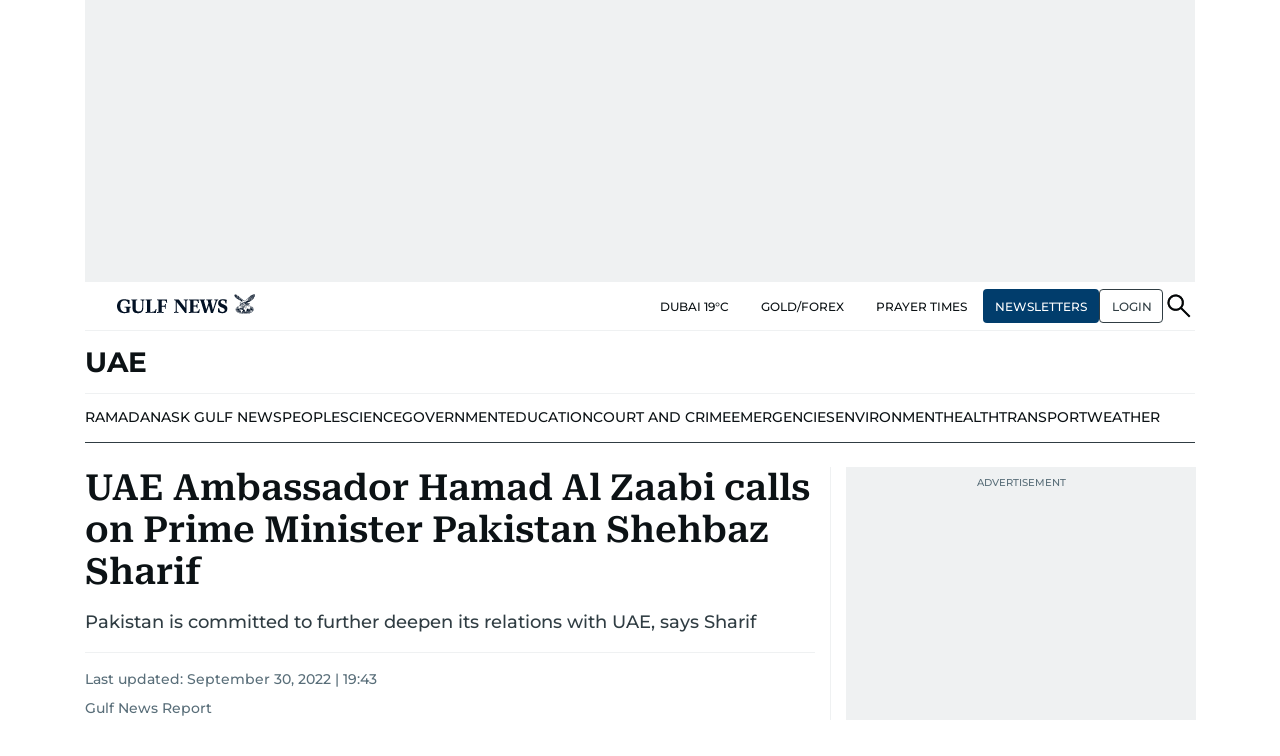

--- FILE ---
content_type: text/html; charset=utf-8
request_url: https://www.google.com/recaptcha/api2/anchor?ar=1&k=6LdPKngUAAAAACPz6zbvP8-XRdQxpvU9EJELNeH8&co=aHR0cHM6Ly9ndWxmbmV3cy5jb206NDQz&hl=en&v=N67nZn4AqZkNcbeMu4prBgzg&size=invisible&anchor-ms=20000&execute-ms=30000&cb=x6gtca6o0qi
body_size: 48712
content:
<!DOCTYPE HTML><html dir="ltr" lang="en"><head><meta http-equiv="Content-Type" content="text/html; charset=UTF-8">
<meta http-equiv="X-UA-Compatible" content="IE=edge">
<title>reCAPTCHA</title>
<style type="text/css">
/* cyrillic-ext */
@font-face {
  font-family: 'Roboto';
  font-style: normal;
  font-weight: 400;
  font-stretch: 100%;
  src: url(//fonts.gstatic.com/s/roboto/v48/KFO7CnqEu92Fr1ME7kSn66aGLdTylUAMa3GUBHMdazTgWw.woff2) format('woff2');
  unicode-range: U+0460-052F, U+1C80-1C8A, U+20B4, U+2DE0-2DFF, U+A640-A69F, U+FE2E-FE2F;
}
/* cyrillic */
@font-face {
  font-family: 'Roboto';
  font-style: normal;
  font-weight: 400;
  font-stretch: 100%;
  src: url(//fonts.gstatic.com/s/roboto/v48/KFO7CnqEu92Fr1ME7kSn66aGLdTylUAMa3iUBHMdazTgWw.woff2) format('woff2');
  unicode-range: U+0301, U+0400-045F, U+0490-0491, U+04B0-04B1, U+2116;
}
/* greek-ext */
@font-face {
  font-family: 'Roboto';
  font-style: normal;
  font-weight: 400;
  font-stretch: 100%;
  src: url(//fonts.gstatic.com/s/roboto/v48/KFO7CnqEu92Fr1ME7kSn66aGLdTylUAMa3CUBHMdazTgWw.woff2) format('woff2');
  unicode-range: U+1F00-1FFF;
}
/* greek */
@font-face {
  font-family: 'Roboto';
  font-style: normal;
  font-weight: 400;
  font-stretch: 100%;
  src: url(//fonts.gstatic.com/s/roboto/v48/KFO7CnqEu92Fr1ME7kSn66aGLdTylUAMa3-UBHMdazTgWw.woff2) format('woff2');
  unicode-range: U+0370-0377, U+037A-037F, U+0384-038A, U+038C, U+038E-03A1, U+03A3-03FF;
}
/* math */
@font-face {
  font-family: 'Roboto';
  font-style: normal;
  font-weight: 400;
  font-stretch: 100%;
  src: url(//fonts.gstatic.com/s/roboto/v48/KFO7CnqEu92Fr1ME7kSn66aGLdTylUAMawCUBHMdazTgWw.woff2) format('woff2');
  unicode-range: U+0302-0303, U+0305, U+0307-0308, U+0310, U+0312, U+0315, U+031A, U+0326-0327, U+032C, U+032F-0330, U+0332-0333, U+0338, U+033A, U+0346, U+034D, U+0391-03A1, U+03A3-03A9, U+03B1-03C9, U+03D1, U+03D5-03D6, U+03F0-03F1, U+03F4-03F5, U+2016-2017, U+2034-2038, U+203C, U+2040, U+2043, U+2047, U+2050, U+2057, U+205F, U+2070-2071, U+2074-208E, U+2090-209C, U+20D0-20DC, U+20E1, U+20E5-20EF, U+2100-2112, U+2114-2115, U+2117-2121, U+2123-214F, U+2190, U+2192, U+2194-21AE, U+21B0-21E5, U+21F1-21F2, U+21F4-2211, U+2213-2214, U+2216-22FF, U+2308-230B, U+2310, U+2319, U+231C-2321, U+2336-237A, U+237C, U+2395, U+239B-23B7, U+23D0, U+23DC-23E1, U+2474-2475, U+25AF, U+25B3, U+25B7, U+25BD, U+25C1, U+25CA, U+25CC, U+25FB, U+266D-266F, U+27C0-27FF, U+2900-2AFF, U+2B0E-2B11, U+2B30-2B4C, U+2BFE, U+3030, U+FF5B, U+FF5D, U+1D400-1D7FF, U+1EE00-1EEFF;
}
/* symbols */
@font-face {
  font-family: 'Roboto';
  font-style: normal;
  font-weight: 400;
  font-stretch: 100%;
  src: url(//fonts.gstatic.com/s/roboto/v48/KFO7CnqEu92Fr1ME7kSn66aGLdTylUAMaxKUBHMdazTgWw.woff2) format('woff2');
  unicode-range: U+0001-000C, U+000E-001F, U+007F-009F, U+20DD-20E0, U+20E2-20E4, U+2150-218F, U+2190, U+2192, U+2194-2199, U+21AF, U+21E6-21F0, U+21F3, U+2218-2219, U+2299, U+22C4-22C6, U+2300-243F, U+2440-244A, U+2460-24FF, U+25A0-27BF, U+2800-28FF, U+2921-2922, U+2981, U+29BF, U+29EB, U+2B00-2BFF, U+4DC0-4DFF, U+FFF9-FFFB, U+10140-1018E, U+10190-1019C, U+101A0, U+101D0-101FD, U+102E0-102FB, U+10E60-10E7E, U+1D2C0-1D2D3, U+1D2E0-1D37F, U+1F000-1F0FF, U+1F100-1F1AD, U+1F1E6-1F1FF, U+1F30D-1F30F, U+1F315, U+1F31C, U+1F31E, U+1F320-1F32C, U+1F336, U+1F378, U+1F37D, U+1F382, U+1F393-1F39F, U+1F3A7-1F3A8, U+1F3AC-1F3AF, U+1F3C2, U+1F3C4-1F3C6, U+1F3CA-1F3CE, U+1F3D4-1F3E0, U+1F3ED, U+1F3F1-1F3F3, U+1F3F5-1F3F7, U+1F408, U+1F415, U+1F41F, U+1F426, U+1F43F, U+1F441-1F442, U+1F444, U+1F446-1F449, U+1F44C-1F44E, U+1F453, U+1F46A, U+1F47D, U+1F4A3, U+1F4B0, U+1F4B3, U+1F4B9, U+1F4BB, U+1F4BF, U+1F4C8-1F4CB, U+1F4D6, U+1F4DA, U+1F4DF, U+1F4E3-1F4E6, U+1F4EA-1F4ED, U+1F4F7, U+1F4F9-1F4FB, U+1F4FD-1F4FE, U+1F503, U+1F507-1F50B, U+1F50D, U+1F512-1F513, U+1F53E-1F54A, U+1F54F-1F5FA, U+1F610, U+1F650-1F67F, U+1F687, U+1F68D, U+1F691, U+1F694, U+1F698, U+1F6AD, U+1F6B2, U+1F6B9-1F6BA, U+1F6BC, U+1F6C6-1F6CF, U+1F6D3-1F6D7, U+1F6E0-1F6EA, U+1F6F0-1F6F3, U+1F6F7-1F6FC, U+1F700-1F7FF, U+1F800-1F80B, U+1F810-1F847, U+1F850-1F859, U+1F860-1F887, U+1F890-1F8AD, U+1F8B0-1F8BB, U+1F8C0-1F8C1, U+1F900-1F90B, U+1F93B, U+1F946, U+1F984, U+1F996, U+1F9E9, U+1FA00-1FA6F, U+1FA70-1FA7C, U+1FA80-1FA89, U+1FA8F-1FAC6, U+1FACE-1FADC, U+1FADF-1FAE9, U+1FAF0-1FAF8, U+1FB00-1FBFF;
}
/* vietnamese */
@font-face {
  font-family: 'Roboto';
  font-style: normal;
  font-weight: 400;
  font-stretch: 100%;
  src: url(//fonts.gstatic.com/s/roboto/v48/KFO7CnqEu92Fr1ME7kSn66aGLdTylUAMa3OUBHMdazTgWw.woff2) format('woff2');
  unicode-range: U+0102-0103, U+0110-0111, U+0128-0129, U+0168-0169, U+01A0-01A1, U+01AF-01B0, U+0300-0301, U+0303-0304, U+0308-0309, U+0323, U+0329, U+1EA0-1EF9, U+20AB;
}
/* latin-ext */
@font-face {
  font-family: 'Roboto';
  font-style: normal;
  font-weight: 400;
  font-stretch: 100%;
  src: url(//fonts.gstatic.com/s/roboto/v48/KFO7CnqEu92Fr1ME7kSn66aGLdTylUAMa3KUBHMdazTgWw.woff2) format('woff2');
  unicode-range: U+0100-02BA, U+02BD-02C5, U+02C7-02CC, U+02CE-02D7, U+02DD-02FF, U+0304, U+0308, U+0329, U+1D00-1DBF, U+1E00-1E9F, U+1EF2-1EFF, U+2020, U+20A0-20AB, U+20AD-20C0, U+2113, U+2C60-2C7F, U+A720-A7FF;
}
/* latin */
@font-face {
  font-family: 'Roboto';
  font-style: normal;
  font-weight: 400;
  font-stretch: 100%;
  src: url(//fonts.gstatic.com/s/roboto/v48/KFO7CnqEu92Fr1ME7kSn66aGLdTylUAMa3yUBHMdazQ.woff2) format('woff2');
  unicode-range: U+0000-00FF, U+0131, U+0152-0153, U+02BB-02BC, U+02C6, U+02DA, U+02DC, U+0304, U+0308, U+0329, U+2000-206F, U+20AC, U+2122, U+2191, U+2193, U+2212, U+2215, U+FEFF, U+FFFD;
}
/* cyrillic-ext */
@font-face {
  font-family: 'Roboto';
  font-style: normal;
  font-weight: 500;
  font-stretch: 100%;
  src: url(//fonts.gstatic.com/s/roboto/v48/KFO7CnqEu92Fr1ME7kSn66aGLdTylUAMa3GUBHMdazTgWw.woff2) format('woff2');
  unicode-range: U+0460-052F, U+1C80-1C8A, U+20B4, U+2DE0-2DFF, U+A640-A69F, U+FE2E-FE2F;
}
/* cyrillic */
@font-face {
  font-family: 'Roboto';
  font-style: normal;
  font-weight: 500;
  font-stretch: 100%;
  src: url(//fonts.gstatic.com/s/roboto/v48/KFO7CnqEu92Fr1ME7kSn66aGLdTylUAMa3iUBHMdazTgWw.woff2) format('woff2');
  unicode-range: U+0301, U+0400-045F, U+0490-0491, U+04B0-04B1, U+2116;
}
/* greek-ext */
@font-face {
  font-family: 'Roboto';
  font-style: normal;
  font-weight: 500;
  font-stretch: 100%;
  src: url(//fonts.gstatic.com/s/roboto/v48/KFO7CnqEu92Fr1ME7kSn66aGLdTylUAMa3CUBHMdazTgWw.woff2) format('woff2');
  unicode-range: U+1F00-1FFF;
}
/* greek */
@font-face {
  font-family: 'Roboto';
  font-style: normal;
  font-weight: 500;
  font-stretch: 100%;
  src: url(//fonts.gstatic.com/s/roboto/v48/KFO7CnqEu92Fr1ME7kSn66aGLdTylUAMa3-UBHMdazTgWw.woff2) format('woff2');
  unicode-range: U+0370-0377, U+037A-037F, U+0384-038A, U+038C, U+038E-03A1, U+03A3-03FF;
}
/* math */
@font-face {
  font-family: 'Roboto';
  font-style: normal;
  font-weight: 500;
  font-stretch: 100%;
  src: url(//fonts.gstatic.com/s/roboto/v48/KFO7CnqEu92Fr1ME7kSn66aGLdTylUAMawCUBHMdazTgWw.woff2) format('woff2');
  unicode-range: U+0302-0303, U+0305, U+0307-0308, U+0310, U+0312, U+0315, U+031A, U+0326-0327, U+032C, U+032F-0330, U+0332-0333, U+0338, U+033A, U+0346, U+034D, U+0391-03A1, U+03A3-03A9, U+03B1-03C9, U+03D1, U+03D5-03D6, U+03F0-03F1, U+03F4-03F5, U+2016-2017, U+2034-2038, U+203C, U+2040, U+2043, U+2047, U+2050, U+2057, U+205F, U+2070-2071, U+2074-208E, U+2090-209C, U+20D0-20DC, U+20E1, U+20E5-20EF, U+2100-2112, U+2114-2115, U+2117-2121, U+2123-214F, U+2190, U+2192, U+2194-21AE, U+21B0-21E5, U+21F1-21F2, U+21F4-2211, U+2213-2214, U+2216-22FF, U+2308-230B, U+2310, U+2319, U+231C-2321, U+2336-237A, U+237C, U+2395, U+239B-23B7, U+23D0, U+23DC-23E1, U+2474-2475, U+25AF, U+25B3, U+25B7, U+25BD, U+25C1, U+25CA, U+25CC, U+25FB, U+266D-266F, U+27C0-27FF, U+2900-2AFF, U+2B0E-2B11, U+2B30-2B4C, U+2BFE, U+3030, U+FF5B, U+FF5D, U+1D400-1D7FF, U+1EE00-1EEFF;
}
/* symbols */
@font-face {
  font-family: 'Roboto';
  font-style: normal;
  font-weight: 500;
  font-stretch: 100%;
  src: url(//fonts.gstatic.com/s/roboto/v48/KFO7CnqEu92Fr1ME7kSn66aGLdTylUAMaxKUBHMdazTgWw.woff2) format('woff2');
  unicode-range: U+0001-000C, U+000E-001F, U+007F-009F, U+20DD-20E0, U+20E2-20E4, U+2150-218F, U+2190, U+2192, U+2194-2199, U+21AF, U+21E6-21F0, U+21F3, U+2218-2219, U+2299, U+22C4-22C6, U+2300-243F, U+2440-244A, U+2460-24FF, U+25A0-27BF, U+2800-28FF, U+2921-2922, U+2981, U+29BF, U+29EB, U+2B00-2BFF, U+4DC0-4DFF, U+FFF9-FFFB, U+10140-1018E, U+10190-1019C, U+101A0, U+101D0-101FD, U+102E0-102FB, U+10E60-10E7E, U+1D2C0-1D2D3, U+1D2E0-1D37F, U+1F000-1F0FF, U+1F100-1F1AD, U+1F1E6-1F1FF, U+1F30D-1F30F, U+1F315, U+1F31C, U+1F31E, U+1F320-1F32C, U+1F336, U+1F378, U+1F37D, U+1F382, U+1F393-1F39F, U+1F3A7-1F3A8, U+1F3AC-1F3AF, U+1F3C2, U+1F3C4-1F3C6, U+1F3CA-1F3CE, U+1F3D4-1F3E0, U+1F3ED, U+1F3F1-1F3F3, U+1F3F5-1F3F7, U+1F408, U+1F415, U+1F41F, U+1F426, U+1F43F, U+1F441-1F442, U+1F444, U+1F446-1F449, U+1F44C-1F44E, U+1F453, U+1F46A, U+1F47D, U+1F4A3, U+1F4B0, U+1F4B3, U+1F4B9, U+1F4BB, U+1F4BF, U+1F4C8-1F4CB, U+1F4D6, U+1F4DA, U+1F4DF, U+1F4E3-1F4E6, U+1F4EA-1F4ED, U+1F4F7, U+1F4F9-1F4FB, U+1F4FD-1F4FE, U+1F503, U+1F507-1F50B, U+1F50D, U+1F512-1F513, U+1F53E-1F54A, U+1F54F-1F5FA, U+1F610, U+1F650-1F67F, U+1F687, U+1F68D, U+1F691, U+1F694, U+1F698, U+1F6AD, U+1F6B2, U+1F6B9-1F6BA, U+1F6BC, U+1F6C6-1F6CF, U+1F6D3-1F6D7, U+1F6E0-1F6EA, U+1F6F0-1F6F3, U+1F6F7-1F6FC, U+1F700-1F7FF, U+1F800-1F80B, U+1F810-1F847, U+1F850-1F859, U+1F860-1F887, U+1F890-1F8AD, U+1F8B0-1F8BB, U+1F8C0-1F8C1, U+1F900-1F90B, U+1F93B, U+1F946, U+1F984, U+1F996, U+1F9E9, U+1FA00-1FA6F, U+1FA70-1FA7C, U+1FA80-1FA89, U+1FA8F-1FAC6, U+1FACE-1FADC, U+1FADF-1FAE9, U+1FAF0-1FAF8, U+1FB00-1FBFF;
}
/* vietnamese */
@font-face {
  font-family: 'Roboto';
  font-style: normal;
  font-weight: 500;
  font-stretch: 100%;
  src: url(//fonts.gstatic.com/s/roboto/v48/KFO7CnqEu92Fr1ME7kSn66aGLdTylUAMa3OUBHMdazTgWw.woff2) format('woff2');
  unicode-range: U+0102-0103, U+0110-0111, U+0128-0129, U+0168-0169, U+01A0-01A1, U+01AF-01B0, U+0300-0301, U+0303-0304, U+0308-0309, U+0323, U+0329, U+1EA0-1EF9, U+20AB;
}
/* latin-ext */
@font-face {
  font-family: 'Roboto';
  font-style: normal;
  font-weight: 500;
  font-stretch: 100%;
  src: url(//fonts.gstatic.com/s/roboto/v48/KFO7CnqEu92Fr1ME7kSn66aGLdTylUAMa3KUBHMdazTgWw.woff2) format('woff2');
  unicode-range: U+0100-02BA, U+02BD-02C5, U+02C7-02CC, U+02CE-02D7, U+02DD-02FF, U+0304, U+0308, U+0329, U+1D00-1DBF, U+1E00-1E9F, U+1EF2-1EFF, U+2020, U+20A0-20AB, U+20AD-20C0, U+2113, U+2C60-2C7F, U+A720-A7FF;
}
/* latin */
@font-face {
  font-family: 'Roboto';
  font-style: normal;
  font-weight: 500;
  font-stretch: 100%;
  src: url(//fonts.gstatic.com/s/roboto/v48/KFO7CnqEu92Fr1ME7kSn66aGLdTylUAMa3yUBHMdazQ.woff2) format('woff2');
  unicode-range: U+0000-00FF, U+0131, U+0152-0153, U+02BB-02BC, U+02C6, U+02DA, U+02DC, U+0304, U+0308, U+0329, U+2000-206F, U+20AC, U+2122, U+2191, U+2193, U+2212, U+2215, U+FEFF, U+FFFD;
}
/* cyrillic-ext */
@font-face {
  font-family: 'Roboto';
  font-style: normal;
  font-weight: 900;
  font-stretch: 100%;
  src: url(//fonts.gstatic.com/s/roboto/v48/KFO7CnqEu92Fr1ME7kSn66aGLdTylUAMa3GUBHMdazTgWw.woff2) format('woff2');
  unicode-range: U+0460-052F, U+1C80-1C8A, U+20B4, U+2DE0-2DFF, U+A640-A69F, U+FE2E-FE2F;
}
/* cyrillic */
@font-face {
  font-family: 'Roboto';
  font-style: normal;
  font-weight: 900;
  font-stretch: 100%;
  src: url(//fonts.gstatic.com/s/roboto/v48/KFO7CnqEu92Fr1ME7kSn66aGLdTylUAMa3iUBHMdazTgWw.woff2) format('woff2');
  unicode-range: U+0301, U+0400-045F, U+0490-0491, U+04B0-04B1, U+2116;
}
/* greek-ext */
@font-face {
  font-family: 'Roboto';
  font-style: normal;
  font-weight: 900;
  font-stretch: 100%;
  src: url(//fonts.gstatic.com/s/roboto/v48/KFO7CnqEu92Fr1ME7kSn66aGLdTylUAMa3CUBHMdazTgWw.woff2) format('woff2');
  unicode-range: U+1F00-1FFF;
}
/* greek */
@font-face {
  font-family: 'Roboto';
  font-style: normal;
  font-weight: 900;
  font-stretch: 100%;
  src: url(//fonts.gstatic.com/s/roboto/v48/KFO7CnqEu92Fr1ME7kSn66aGLdTylUAMa3-UBHMdazTgWw.woff2) format('woff2');
  unicode-range: U+0370-0377, U+037A-037F, U+0384-038A, U+038C, U+038E-03A1, U+03A3-03FF;
}
/* math */
@font-face {
  font-family: 'Roboto';
  font-style: normal;
  font-weight: 900;
  font-stretch: 100%;
  src: url(//fonts.gstatic.com/s/roboto/v48/KFO7CnqEu92Fr1ME7kSn66aGLdTylUAMawCUBHMdazTgWw.woff2) format('woff2');
  unicode-range: U+0302-0303, U+0305, U+0307-0308, U+0310, U+0312, U+0315, U+031A, U+0326-0327, U+032C, U+032F-0330, U+0332-0333, U+0338, U+033A, U+0346, U+034D, U+0391-03A1, U+03A3-03A9, U+03B1-03C9, U+03D1, U+03D5-03D6, U+03F0-03F1, U+03F4-03F5, U+2016-2017, U+2034-2038, U+203C, U+2040, U+2043, U+2047, U+2050, U+2057, U+205F, U+2070-2071, U+2074-208E, U+2090-209C, U+20D0-20DC, U+20E1, U+20E5-20EF, U+2100-2112, U+2114-2115, U+2117-2121, U+2123-214F, U+2190, U+2192, U+2194-21AE, U+21B0-21E5, U+21F1-21F2, U+21F4-2211, U+2213-2214, U+2216-22FF, U+2308-230B, U+2310, U+2319, U+231C-2321, U+2336-237A, U+237C, U+2395, U+239B-23B7, U+23D0, U+23DC-23E1, U+2474-2475, U+25AF, U+25B3, U+25B7, U+25BD, U+25C1, U+25CA, U+25CC, U+25FB, U+266D-266F, U+27C0-27FF, U+2900-2AFF, U+2B0E-2B11, U+2B30-2B4C, U+2BFE, U+3030, U+FF5B, U+FF5D, U+1D400-1D7FF, U+1EE00-1EEFF;
}
/* symbols */
@font-face {
  font-family: 'Roboto';
  font-style: normal;
  font-weight: 900;
  font-stretch: 100%;
  src: url(//fonts.gstatic.com/s/roboto/v48/KFO7CnqEu92Fr1ME7kSn66aGLdTylUAMaxKUBHMdazTgWw.woff2) format('woff2');
  unicode-range: U+0001-000C, U+000E-001F, U+007F-009F, U+20DD-20E0, U+20E2-20E4, U+2150-218F, U+2190, U+2192, U+2194-2199, U+21AF, U+21E6-21F0, U+21F3, U+2218-2219, U+2299, U+22C4-22C6, U+2300-243F, U+2440-244A, U+2460-24FF, U+25A0-27BF, U+2800-28FF, U+2921-2922, U+2981, U+29BF, U+29EB, U+2B00-2BFF, U+4DC0-4DFF, U+FFF9-FFFB, U+10140-1018E, U+10190-1019C, U+101A0, U+101D0-101FD, U+102E0-102FB, U+10E60-10E7E, U+1D2C0-1D2D3, U+1D2E0-1D37F, U+1F000-1F0FF, U+1F100-1F1AD, U+1F1E6-1F1FF, U+1F30D-1F30F, U+1F315, U+1F31C, U+1F31E, U+1F320-1F32C, U+1F336, U+1F378, U+1F37D, U+1F382, U+1F393-1F39F, U+1F3A7-1F3A8, U+1F3AC-1F3AF, U+1F3C2, U+1F3C4-1F3C6, U+1F3CA-1F3CE, U+1F3D4-1F3E0, U+1F3ED, U+1F3F1-1F3F3, U+1F3F5-1F3F7, U+1F408, U+1F415, U+1F41F, U+1F426, U+1F43F, U+1F441-1F442, U+1F444, U+1F446-1F449, U+1F44C-1F44E, U+1F453, U+1F46A, U+1F47D, U+1F4A3, U+1F4B0, U+1F4B3, U+1F4B9, U+1F4BB, U+1F4BF, U+1F4C8-1F4CB, U+1F4D6, U+1F4DA, U+1F4DF, U+1F4E3-1F4E6, U+1F4EA-1F4ED, U+1F4F7, U+1F4F9-1F4FB, U+1F4FD-1F4FE, U+1F503, U+1F507-1F50B, U+1F50D, U+1F512-1F513, U+1F53E-1F54A, U+1F54F-1F5FA, U+1F610, U+1F650-1F67F, U+1F687, U+1F68D, U+1F691, U+1F694, U+1F698, U+1F6AD, U+1F6B2, U+1F6B9-1F6BA, U+1F6BC, U+1F6C6-1F6CF, U+1F6D3-1F6D7, U+1F6E0-1F6EA, U+1F6F0-1F6F3, U+1F6F7-1F6FC, U+1F700-1F7FF, U+1F800-1F80B, U+1F810-1F847, U+1F850-1F859, U+1F860-1F887, U+1F890-1F8AD, U+1F8B0-1F8BB, U+1F8C0-1F8C1, U+1F900-1F90B, U+1F93B, U+1F946, U+1F984, U+1F996, U+1F9E9, U+1FA00-1FA6F, U+1FA70-1FA7C, U+1FA80-1FA89, U+1FA8F-1FAC6, U+1FACE-1FADC, U+1FADF-1FAE9, U+1FAF0-1FAF8, U+1FB00-1FBFF;
}
/* vietnamese */
@font-face {
  font-family: 'Roboto';
  font-style: normal;
  font-weight: 900;
  font-stretch: 100%;
  src: url(//fonts.gstatic.com/s/roboto/v48/KFO7CnqEu92Fr1ME7kSn66aGLdTylUAMa3OUBHMdazTgWw.woff2) format('woff2');
  unicode-range: U+0102-0103, U+0110-0111, U+0128-0129, U+0168-0169, U+01A0-01A1, U+01AF-01B0, U+0300-0301, U+0303-0304, U+0308-0309, U+0323, U+0329, U+1EA0-1EF9, U+20AB;
}
/* latin-ext */
@font-face {
  font-family: 'Roboto';
  font-style: normal;
  font-weight: 900;
  font-stretch: 100%;
  src: url(//fonts.gstatic.com/s/roboto/v48/KFO7CnqEu92Fr1ME7kSn66aGLdTylUAMa3KUBHMdazTgWw.woff2) format('woff2');
  unicode-range: U+0100-02BA, U+02BD-02C5, U+02C7-02CC, U+02CE-02D7, U+02DD-02FF, U+0304, U+0308, U+0329, U+1D00-1DBF, U+1E00-1E9F, U+1EF2-1EFF, U+2020, U+20A0-20AB, U+20AD-20C0, U+2113, U+2C60-2C7F, U+A720-A7FF;
}
/* latin */
@font-face {
  font-family: 'Roboto';
  font-style: normal;
  font-weight: 900;
  font-stretch: 100%;
  src: url(//fonts.gstatic.com/s/roboto/v48/KFO7CnqEu92Fr1ME7kSn66aGLdTylUAMa3yUBHMdazQ.woff2) format('woff2');
  unicode-range: U+0000-00FF, U+0131, U+0152-0153, U+02BB-02BC, U+02C6, U+02DA, U+02DC, U+0304, U+0308, U+0329, U+2000-206F, U+20AC, U+2122, U+2191, U+2193, U+2212, U+2215, U+FEFF, U+FFFD;
}

</style>
<link rel="stylesheet" type="text/css" href="https://www.gstatic.com/recaptcha/releases/N67nZn4AqZkNcbeMu4prBgzg/styles__ltr.css">
<script nonce="TIgM7j5tuL2ABYkZV7WpJg" type="text/javascript">window['__recaptcha_api'] = 'https://www.google.com/recaptcha/api2/';</script>
<script type="text/javascript" src="https://www.gstatic.com/recaptcha/releases/N67nZn4AqZkNcbeMu4prBgzg/recaptcha__en.js" nonce="TIgM7j5tuL2ABYkZV7WpJg">
      
    </script></head>
<body><div id="rc-anchor-alert" class="rc-anchor-alert"></div>
<input type="hidden" id="recaptcha-token" value="[base64]">
<script type="text/javascript" nonce="TIgM7j5tuL2ABYkZV7WpJg">
      recaptcha.anchor.Main.init("[\x22ainput\x22,[\x22bgdata\x22,\x22\x22,\[base64]/[base64]/[base64]/ZyhXLGgpOnEoW04sMjEsbF0sVywwKSxoKSxmYWxzZSxmYWxzZSl9Y2F0Y2goayl7RygzNTgsVyk/[base64]/[base64]/[base64]/[base64]/[base64]/[base64]/[base64]/bmV3IEJbT10oRFswXSk6dz09Mj9uZXcgQltPXShEWzBdLERbMV0pOnc9PTM/bmV3IEJbT10oRFswXSxEWzFdLERbMl0pOnc9PTQ/[base64]/[base64]/[base64]/[base64]/[base64]\\u003d\x22,\[base64]\\u003d\\u003d\x22,\x22wqwmwrk8w7JARsO5YABUCjggw6DDvz3DmMO+BikGSmkkw43Cvk19Z15BJ1jDiVjCgz0ydGo2wrbDi3DCsyxPXUgUWGIGBMK9w7chYQPCi8KEwrEnwqciRMOPCsKtChJFOMO4woxhwpNOw5DCmsOTXsOENVbDh8O5J8K/[base64]/[base64]/wqNQP3bDnl8ue8KDw64Fw4TChsOlwqrDl8OCOCbDosK9wr3CpjPDnMK/NsK7w4bCisKOwqfCqQ4VGMK+cHxTw6BAwr5FwrYgw7p7w4/DgE4rG8OmwqJDw7JCJVINwo/DqDLDicK/wr7CmxTDicO9w5/[base64]/Cs8KgLsKdwopXwrHCtMK0cMOgSCwQwoY8YMKEwoTCmR7CnMOYccOGXUDDp3dJAMOUwpMNw73Dh8OKF0RcJVhVwqR2woosD8K9w6QdwpXDhHxZwpnCnnVkwpHCjilaV8Otw5/Dv8Kzw6/DnTBNC0HCh8OYXhBHYsK3ECTCi3vChsOnLVHChRUyGHLDuDzCvsO1wp/Dm8OoBlPCun0/wp/DvQg2wozDp8KJwoRdwqzDhj9YYRzDhMOpw6lPE8O3w7bDpRLDnsOqaiDCmRpEwovClMKXwp08wpYAOcK0MGIVQ8KUwo0STMO/ZsOFwrnCr8K0w7nDlypIBcKRdMKkcDHCmUp3wpgxwooNaMOgwr/[base64]/Dl8OQGcOSax7CnFfDqMKZFS5BLxDDpMOzXWfCp8OcwoHDsi7CokfCksKAwrUzHAk6PsOzb35zw7Edw5FefsK5w7lsel/DgcOUw5LDr8KSVsOzwr9jZkPCp2HClcK4csOew7zDhsKuwpzCucOiwpXCvmxtwrEBe2HCqSZRYDPDtTrCq8KEw5vDrmxWwr1xw4QhwoMSSsKNTsOQBSvDpcK4w7A/Gj5Bb8KbMWMnY8Ktwo5MecOhesO5WcOlKRjDiGUvKsK7w5AawrDDrsOow7bDgMK3bHwhwqxvYsOpwr/DtMKPNMOaA8KJw4xiw4dQwqDDqVjCocOoCGAEU3rDp2vCi1cRdXJTAGPDgDrDmVDDn8O1SxEJUsKtwqrCoXPCjhzDrsKywpXCv8OIwrhUw41SO3rCp3vCqTjDryvDmgbCncOXFcK/[base64]/Cs8KFRMOXRsO+JVPDj8OhQA7DvFpVUEPDg8KcGMOmwrsmFGsNY8OjSsK9woUaWsK7w7/DsnUBNynCiTILwoMDwqnCoHbDpgFbw4JXwqjCr1nCvcKnQcKswrDCqAFqwonDnHtMSsOyU242w5dWw7I1w7J0wplSRsOZDcOQUsOlQ8OiHMOPw4PDjmHChljCsMK/wo/DicKaUVfDmghcwpnCmMOSwrjCiMKaMGFpwo54wpHDoCk7HsOBw4TCgzwqwpV0w4sVUMOWwofDrHsuYmBtE8K6D8OIwqoAHMOaRFTDnMKPJMO/[base64]/O8O1YQ/Co8KKRcOHCTTDnAARw6TDu8O+w7nDlcKVw74gUMOjGh/DisOyw4krw4bDqzXDkcOEB8OtMsOBUcKidEVdw7x5WMOlcmfDvMO4UgTCtUrDmzgXf8O+wqxRwptDwrELwopuwq8xw4RSDQ8Dwpx6wrNHSWnCq8KhFcKVKsKAP8K0E8OGYyLCpSwswoITZyfDh8K+I1sxGcK1czPDssOSeMONwrXDq8O/Rg7Dq8K+ARTCo8O/w6/ChsK2w7Y3a8ODwrsOIxvCqwHCg2zClMODY8KyAcONIkxzwrvCixYowqHDtSZTfsKbw5QiLyUawprDpMK5M8KeLkw6cSrCksKFw4Vgw4TDm3fCq1/ChinDkk5bwrzDpsOZw40MGMKxw6fDmMK6wroQXcOtw5bCg8KEacKRY8OjwqQaKnoewr/[base64]/X8OALMOmwqhZJsOKw5/CvsOYwpTDrCodJQrDrDU6w7FswoYIQcKjw6LCmMKow7k2w43Cuj0zw5/CgMKkw6jDt24FwpJAwpRRPcKHw4/CpgbCr3LCgMKFfcKxw4DDscKDFcO5wqHCr8O2wp14w5F8SFDDn8KjDChcwqXCvcOrwqfDhsKCwoZJwq/DscOEwpIOw6XDssONwpnCoMOLXgoEDQnClcKyEcKwUDbCrCMaOAnDrVs1w63CmCjDksORwpgawo4jVH58VcKdw5gPAXtaw7fCoG8iwo3DmsO1T2Yuwppowo7DsMO4QsK/w7PDkHlaw7XDhsORUVbCpsK0wrXCoQo3fXRFw59oU8KkVTjCiCDDhcKIFcKsBsOMwqbCmg/ClsO0QMOWwp3Cm8K2e8OZwrNDwqrDki9XLsOywrAWNnXCpH/CksOfwqzDm8O3wqxawpHCn1hrEcOFw6NMwoVpw7B6w5PCjsKDb8Kkw4rDssK/eU84CS7DuExVL8KgwrE3W0A3VUjDonXDisKxw4VxEcKxw41PVMOKw7zCkMKNecKpw6tawq9bw6vCsXHCvAPDqcOYHcKke8K1woDDlV9+Vio7wq3DncKDV8OXwrRfEcKgRm3CqMKQw7/[base64]/DoMO9elnDhhbDhMOvworCmsKhbcKWRMKhK8OGHsOww4zCusOnwoXDkGJ8LRwpXHdAVsK7AMO/w5bDnMO2wphrw7fDsWIbEMK8biZlC8OEbEhkwrwRwokhFMKwasO3TsK7KMOGPsK4w4tUSyrDosK0wq0cYMKuw5NTw7jCu0TCksKJw6LCksKhw5DDqsOjw5Yowo1KUcOxwpsJWCvDusKFDMOTwqZMwprCi1rCqMKJw6vDugTChcORai8Qw6zDsDxcVxxpRRIXUnZ1wo/[base64]/DmcO6a8OVwoDCqMOAB8KDwo3DlcOFYcO8wqlkOcKqwrTCr8K3WcOAKsKoJAfDjCEgw6Bbw4XCksKtP8Kjw6jDm1Zuw77ClsK3wpxBRA3ChcOIWcOmwrLCgF3CoQMZwrlzwr0ow71KCT/Dl1ckwoTCj8KkTsKBSUXDgMOzwo86wq/DgyJtw6xgEiXDomrCnTh4wrEEwrJ8wpkHb2TDicKPw605RQFcVXI8f1hNSsOoYFI2w4cPw73Cp8O3w4dAPFsBw6gjcn1FwqvDicK1PFrCjApJS8KvFHZqWMKYw4zDn8Kyw7gmMMKpKVc9NcOcS8O4woY9c8KaRz3Dv8KmwrvDj8OrKsObUH/[base64]/[base64]/ChsOgGMOuw6PDgH7DgDfCo3HCulDDpsK1M2PDjzZNPj7CtsOBwq7DoMK/wpvDg8OGw5/DoER0WHhnwrPDnS9QSG8AEmESR8O+wqDCqRoLwpPDryNpwpZzGsKJOMObwpXCosOldgzDuMKhKX4Dw5PDucO5WAU1w4Z4b8OWwp3DtcOPwpcIw5Z3w6/CqsKRBsOAe3lcGcOkwr5NwoDCn8KoQMOvwpnDtwLDhsKDTMOmbcKqw7M1w7XDrTBmw67Dt8OKw7HDomzCrsO7RsOrAStoEi5RUxpjw61UTsKRB8OGw4/Du8Oaw6nDgXDDncKaSDPCuXHCuMOdw4NbGyZHwp56w59Jw5zCnsOMw6bDh8KwZsOEI2Mdw5ZVwogIw4MXw5rCmcO5aBPCrMKWWWnCkGvDkAXDncKCwo3Cn8Oad8KCZMOcw6MVHsOXZcK0w4ooYlbDs2rDgsObw4nCmWgcAcO0w44YayQIRTZyw6jCk2/DuWo2LAfDoVTCrsOzw43CgMOGwoHCumYww5jDgn3DtcK/w7zCunpfw70YLcOMwpbClkcswofDnMKEw5l7w4PDoWnDvUjDjHfCvMOvwq/DvhjDhcKyccOMaCLDtMOCYcKHD3teaMKrX8OQw5TDj8KSasKMwrbDl8O/Z8OFw7tRwpTDkMKOw4d1F0bCpMOnw4xCaMOvejLDlcORCkLCgAkqe8OWGnjCsz4nHMO2NcOGa8KLcU4/VQI6w7fDtnQpwqMoAcOvw6bCuMOpw4lgw7NCwobCosOjN8ONw5s0RwLDuMO6HcOZwpYiw5sUw5XDn8OHwocVwqfDrcK2w4tUw6LDqsKfwpHCrsK9w5lRCn7DicKUCMO7w6DDmUlrwrTDr2t9w7Bew54tNcKpw7A+w5pIw53CqCBCwo7DgcO/aUHCkhI/azwKw4BwNsKmWy8Yw4cdw73Dl8O5NcK6Z8OxQTzCg8KzIxDChsKqPFY0G8O3w7bDvXnCkFEKZMKEVnvDiMKrXmdLe8OFw5XCocOobhc6wp/Dl0TDjsKQwpzCjsOmwowHwoPCkCMJw7Z5wq1ow4wddXLCrsKAw7sJwrF/RFoMw745NMOJw7vDoDJVOcOBdcKoLsKew4/DlMOuQ8KeIcKyw4TCiy3DsHnCmQLCscKkwo/[base64]/DS9BGwBrYCRcDsOJJnvDgxPDjlojwrrDmG42w6tjwqPClEnDuwVbEUbDjMO+G2DDplEtw5DDmDDCocO9T8KhFSlgwrTDsmzCoEFywpLCjcO0AMOFJMOdwqjDksKuWnFzb0nCmMOqGgXDmMKfEcKPUsKaUiXCi3tiwqrDsA/CgXzDnhUYwoHDr8K/wpLDiGx9bMO9w4IpCxIhw5kKw7ouW8K1wqAHwrZVc3E7w413TsK1w4nDvMOgw6Y0M8OHw7XDlMOHwpUtFzDCm8KlRcKAWjDDm38ZwqnDsh/[base64]/wocLagY2ahvDtxfChhvCqyBgBQDCusKJwpnDvsKFDQ3CnmPCoMOGw7DCtwjDmcOxwoxdfxLDhVxQOQHCssKOUDl5w7DCksO9D1NoEsKkZH/ChcKOc2XDtsO5w4R4LURKEMOTYcOJEwtxKlbDh1vChyQRw5zCn8KkwoV9fl/[base64]/DinMTCQfCjxHDmsK7aQzDmsOGwpYqw74Pwqkswq0bWsKXSGJFNsOMworCr3Yyw57DtsOkwpFCaMKxBMO4w4cTwo3CoBfCucKCw4PCnMO4wr9Qw53Dj8KVfh9Ow73CqsKxw7ZresO8SSkdw6c7QjDDjcOqw6B/XMKgWnpKwr3CgUljOkcnHsOPwpjDr0ZMw4UKeMOjJMOBw47DoWnDnHPCqsK6e8K2VxXCmMOpwrvCuEtRwpdLw483EMKEwqM7fCvCsWQydAYRVcK7w7/[base64]/DjsKewp5xaEnDrcKcVDxLwq43wp44w5bCscKlTFlCwrjCncKiw7Y9T3/[base64]/JcOfwrjClMK1V1XCssOQJsOvEsKDGU8uNm3CrcKwCsKpwqxmw4/ClSs1wqIDw7PCnMKVSnxASz4Yw7nDmRTCvjPCjlLCn8OSGcK1wrHDpTTDisODXjTDq0dVw4Qgb8Kawp/Dp8OeNcKBwqnCicK5IUfDnUXCqgDDp1DCsQR3woI/R8O9X8Kdw4Q9I8KSwrDCpsKTw7kWAXDDgMOyMHdtL8O6XsO4ag3Ch0zCs8O/w6wlE1vCgiFxwo5eN8OwcV1dwrjCsMOrB8K6wqbDkysEDMKOclocMcKbACfChMK7VHfCkMKtwoxbdMKxwrXDu8O7FXgLJxPDnU0pS8KAbxLCqMOqwrjClMOgMcKqw6BDY8OIDcKffDAcBhjCrwNBwr0/[base64]/[base64]/DjMKjwozCgHvCkcKaPsKmwp7ClsK3djLDsMKVwq7CrDHCrFAmw5bDiyEBw7VKPDfCr8Kqw4bDmlHCizbDgcKuw5wcwrxPw7FHwqFEw4bChDQoNcKWXMOzwr/DoXhxwqAiwpg5d8K/wofCgzLCgMOAGMOWVcK3wrHDg3/DlQ58wrLCm8Otw5gGw7syw7nCtcKObQDDhhVqPk3DsBvCqAzDsR1LOVjCmMKkMwxUwqHCq2bDiMO+K8KxMmlVW8OjYcKSwpHCkFbCjMKCNMOow6LCq8Khw6lHAnrCi8K2w7N/w6fDhcO9TsKgLsKkwrHDmcKvwpsqXMKzUsOfVcKZwqQYw4BUfGpDQRnCtcKrJHvDgMOXwolQw6zDv8O0d3nDqEtQwpjCqwAka2UpF8KPIsKzeGtkw4PDpmlNw6vCowtWIMK2MwrDjcK5wqUmwp9MwpkAw4XCo8Ktw7nDiHXCmHBDw7BLT8OFbWXDvMO8KsO/AxPDoBQfw7PCoUfCpMOgw4LCgkJcXCrCl8Kow7hBWcKlwqxPwqjDnDzDvBQtw6Ahw5d/[base64]/Di8O+w41YwopnEznDvhzDqgpzwqXCimAAB2nDqw08fkAow4TDgMOsw5x7wonDlsO0DsOdRcKnf8KHKkZgwoTDn2TCgRHDuljCi2bCoMO5DsODWnshLRJXOsOUwpBjw6JZAMK/wofDjzE6Dx8gw4XCuSUcdB3CtQErwonCvEQcEcOlNMKDwrXDrhFDwq8wwpLClMKMwpnDvgkXw54Iw5w6wrTCpBFEw6gzPwwuwqUsEMOBw4XDu30WwrgnOsOZw5TCtcOIwq7Cv3pWEnpNOBrCgMO5Uz/[base64]/DiRZ6SMOqwqBVwpzDqMOyw6ZgwoEfAMKNZ8OpBwvCv8OFw4F6CsOXwoNOw4DDnSPCscO2fBDCkQh1aAbCmMOMWsKZw79Nw7DDo8OVw6jCicKKRcKawphOwqzDpwfCo8KXw5DDnsKwwqEwwpJ7QGB8woEqN8OKTMOxwrw1w4/Cv8ONw7okAjTCssObw4XCs1zDqsKnH8Oew4TDg8O2w5HDv8Kow6/CnjsaOncND8OpZCPDpDLCo0QLUlUkUsOYw4LDoMKSVcKLw5suJcKgHsKbwp4jw5YPfcK/w6IowoLCvnwLR2E0wqbCtVTDk8K6I07CiMKFwpMOwr/Cgi/DghA/w6MVJsKIwqMHwr1oL2PCvsK8w69twp7DnyXDlWh0CEfCtsOlKDQVwoYqwoxQRBLDuz7Cv8K/w5skw7PDoUIAw6otw50ZO3nCpMOawp4CwoEzwqlQw41tw7J9wpM0YgY3wqvCpR/[base64]/Cjig2R8ObwpYUwozCi8K/UUs1w53DsTNmwpPDnhhvAmjCuWnDjMO9S0ZZw6XDvcOtw5gewq/DqHvCu2TCvlvDj30pfS3CiMKxw5NwKcKHDQdVw7Ifw4gxwqHDrBAKH8Oaw7LDg8KtwrvDh8K4OMOvJsOGHMOZWcKhBcOaw6rCisOsRMKuYmxgwpLCqcK/E8KiRsOhYx/DhT3ChMOLw5DDpMOWPiZ3w63Dq8Ogwr49w7/DnsOkwobDp8K+PXXDoFXCsHHDl3fCr8KKEUDDlTErWMOZw5g5b8OfWMOXwosdw7TDp3bDuCFkw43Cr8Obw68JdMK7NW9DPMOEGAHCjRrCnMKBSiVbI8KITmRdwoYSSkfDoX0oBm7Ck8OEwowEa2zDvmfCpWDCuTAxw4MIw5/[base64]/Cny0mAsK+GQ/Dj2zCqR0hwq0TTMOTZsOFwrrDowfCnH8hPsOPwq9paMO3w4fDusKywqo6CTgdw5PCnsO2fVNwWBrDkjEJTsKbU8K4fwBIw4LDkhDDscK9UsO0VsKbMcOWVsK8J8OuwoV7wrlJABDDpCsYKGfDojfDggMWwpIWFXNdUzFZLSfCssOOc8OZK8OCw4fDkTrDuD/[base64]/[base64]/ClTvCkcKLwqUgwro0w4ExwpzCljs9AcKpd3dKDsKkw5lFEQVbwrjChB/Cq2VOw7zDnEbDs1XCnV5nw78nwozCrXtJClPDiCnCvcKuw65tw5NtHsKow6TDpmfDmcO5wppYwobDhcK9wrPChTjDlMK6w7c/S8OxdBvCo8OQw7chMj51w6QeFcKtwo/[base64]/wpnDqAIyw4nDp0zCsMKodVvDr8OzcW9Dw51Sw79tw4JyWMKqTMOmK0fCisOkEMKSfTcbWsOzwpk0w4J+b8OiZlgSwr7CiygCLMKxCnvDrFHCpMKhw6rClz1tecKcA8KBABPDi8OuNjnDu8OrUnPDnsOIRDrDkcK4eFjCqgHCiQ/[base64]/ax7CsVA8woI1bG3DhxwsTWTCusKTGMOww6rDp38dw7ADw5kswp/DpgAFwp7DgMOAw7BiwqLDgMK4w7MZcMOjwp/[base64]/[base64]/CrMKXLnMhC8Ogw70Ow4jDscOsw5bDoGDDi8KkwqjCncKBwogAfsKwOnDDisO0TsKtWcKFwqjDvghDwpRUwp8Id8KbDzLClcK/w6fCmF/[base64]/ClcKoBsOrAMOZwr0yDWXCgR7DgBdSLSVJWBxpF1sDwoMjw50zw7zCksKTFsOCw43DgVsxFTcbAMKOcxjCvsK0w4DDt8KQT1HCssOsIFjDgsKrOlTDmGE3wqrCri5jwpbDnWkcDkjCnsKmWl8vUgVvwrnDq0Z/Ki0Nwp9WPsOCwqoUZcKcwoUewpwQX8Ofwr/[base64]/ChQo9w5jDj8Kvw4DDkCzCpsOKw49NwpbDhErCgcKwN0cBwovDgDrDgcKgZ8KrRcOmKB7Cl1FyesK2XsOlCj7CgMODw6lGKmDDlEQOGsKpwrTDqcKxJ8OKAcO+C8KQw6PCjmXDnijCoMK1SMKiw5FwwoHDsU1/a3DCvCXCnAEMcXtgw5/Dj2LCicOMFxXCpsK5WMKrWsKOVUXCssO5wp/DjcOxUDfDkU3Cr2dQw6/DvsKUw7rCo8OiwpF+Gi7ChcKQwo5sD8Osw6nDqyfDgMO6w4fDh0xsFMOzwqElUsO7wqjChid8BnHCoGo6w7/Cg8Kfw45dBwHCnAslw4rCoWtaFQTDuT82aMOtwqFGVcOYdSJ4w5XCtMKLw4zDg8O5w7/DoEnDkcODwpjCiU7DucOTw4bCrMKfw4d2ODjDvsKOw5PDl8OlEhMmJUrDlcOlw75FdMOmUcOfw6pXV8KVw4AmwrrCjsOgw4/DrcK3wrvCp13Dpw3Cp0TDgsOSX8K5f8OxaMORwo3Dn8KNBGXCrV1FwpYIwrY/w5rCs8KZwpd3wp3Ci20IKUkowrwzw5TDnyLCoF1Tw6PCviNYe1/DnFdowrXCqx7Du8O3XUN9AMK/w43CpcK7w7AnFcKGw6TCuwXCuQPDgnEmw5BBQnAAw7hFwoAEw5wtOsKUYz/CkMOHBSDCk17CjF/Cp8KJRSszw6XCtMOuSibDvcKmRMOXwpIxcsOVw4E7RUdRciMmwrPCn8OFfMKfw6jDv8OgUcOBw69WB8OCDwjCgV3DsU3CrMKjwojDgigHwoxbMcKzLcKcOsKzMsOjYRvDr8OXw5k6CRzDgxZkw6/CrHB4w7trUGBCw5IQw5kCw5rDhsKARMKECSsvw54oFsKDwr7Cn8K8W0jCkHIww449w4/Dp8OeH2/DlMOhQ1vDssKKw6zCr8OFw5DCqMKadMOoKETDqcK/JMKRwqoIYDHDl8OKwpUAdMKVwovDmBQrbMOiZsKQwqDCt8KZMzzCssKSPsKJw6nDnCTDgQLDl8O+FgAEwovDi8OMagkTw5kvwoEKCMOYwoYRNMKnwrHDhhnCowQfMcKKw7vCrQtFw4/CgTxpw6dVw6p2w4YINGTDvTDCs2DDlcOrS8O2IcK8w67CscOrwq5pwpHDgcOgSsOMwp1XwoQPFC1IADgJw4LCi8KkPFrDt8KgUMKGMcKuPWHCkcOPwpTDg34SVjDCkMK1XsOUw5EtejHDjx9iwrfDgRrClG/DlsOkR8O/dn/DkGDCsTnCk8Kcw7jCv8Olw53DmSsbw5HDtcKTG8KZw5ZfcsOmL8K1w7tCBsKTw745YMKSw53DjgRRF0XCisOCbGhKw49SwoHCpcOgN8OKwp13w7TDjMOuTWdaEcKjPsO3wp7Chl3CqMK6w63CssOpIsObwoPDm8K/[base64]/DsjbDuknDm8KPTsK5V2TDicOJBDcGacOUak7CscKkEsOqa8K+wqxhah/[base64]/CqcKFwow3wonDvcO8IWLDpzzCjhd1TMOqVMOiRnlgF1XDk3VnwqQow6jDlVkUwq4yw5U7JRPDr8KPwprDl8ORVMOHH8OOeFTDr1HCu2zCrsKSGnHCncKeTz4HwpvCjkfCm8KxwrjDhTLCljsawqJHb8Ofb1Y3w54tPAfCp8Khw6Y9w7MycifDjlZ/wrcTwpnDsTbDiMKmw4RLJB/[base64]/dMOqB2vCtcO2wrrDm8KXwoXDrsKCcxfDrxs7wpAUZ8KXAMOIcl3CjgouWBwqwrDDinkYD0N6UMKpXsKnwqIZw4F0ZMO8YxbDmR/Ct8K/dRLCgSB7RMOYwrrCvXXCpsKRw6Q8By7DjMOqw5nDuFIOwqXDsnzDqMOOw6rCmh7CgkrDrMKMw79JIcO9Q8KVw5o5VlvClHkvdsOQwq4vw6PDpyLDkgfDg8OdwprChGjCjMO9w7HDusKPUSVHIMKrwq/CmMOZYmHDnm/CmcKXWnrCssKkS8OZwqLDiFfDiMOsw6LCnwtlwoAvwqbCiMOqwpXCjHRZXBzDihzDi8O5PsKXPlceZygsL8KQw5Jqw6bCr1kUwpROwrhwb29rw5gGIynCpDnDlT5rwp1Vw57ChsO4YsK1XFk/wprCrcObFgRRwo43w5t/UTvDqMO7w7sWSsO3wp7DvjV0NMOZwpzDvElPwoxEBcONfG7CkFTCv8OGw5lBw5/Cq8Kjw6HCkcKkaWzDqMK3wrgzPsOHwpbChXcSwphSH08iwo58w5nDmsO5RDA5w65Aw7LDjcOeNcOdw4ksw6seXsKdwoIew4bDhCVNewBNwrVkwoTDgsKxw7DCgHFGw7Yqwp/DjhbDk8Otw4Y2dMOjK2LCoGkBX3HDgMOyfcKpw484AXPDjw1JTcO7w7XDv8Kcw63CgMKxwpvCgsOLchzCnMKFXMKswojCtkVYVMKOwpnCrsKpw7jDoWDCp8OoT3V+ZcKbDcO/W31OesOGeVzCjcO/JDIxw51bYntwwqDCvcOow4vCscOnazAcwrQhwo5gw4HDjQ5ywoUiwr7DucOdAMKQwo/CkgPDiMO2HUIYJ8OUw6/[base64]/[base64]/DnsKVw5HDqTxrB8OBZSoqVzvDizbCmRrCnMKJVMKmYwMyU8OZw5dsCsKVJcOrw60JPcK/w4HDicKZw7h9Gk4TJHQjwq7DiUguGsKIcHHDjsOAXQ3DkXLCnMOIw7sdw7XDpcO9wrMkVcKPw7oKwpzCtznCscO1wq1MbMO0YxjCm8O6Swd4wrhKQ17CksKYw7DDjsO0wosFUsKIHyNvw4UWwqxww5TDiUo9H8OGwo3DtMOBw67CtsKFwq/[base64]/[base64]/DpMK0wr/[base64]/DixMgw4l1wrfDlMOaND3CoWtfGn7CvsKpwrcaw7rCkCTDgcOrwrfCr8K8PXofw7Bfw5kKQMOmfMO0w4HDvcOGwqvCk8KLw78WKFPCv3JLKV1Lw6diFsK2w7hVwp1fwoTDv8KJTMOsLgnCtSPDr0PCpMOHR0Mbw5HCssOrC3/[base64]/[base64]/CpFAZGcK9eQjCl8OZEsKLwqzCgG9JBsK6EmDDuH/CvTtlw4dAwrjDtSPDpHvDmW/CqmdSXcOsFsKlIMOfWn/DicOwwrdYwofDgMOdwpfCt8O3wpXChMOLwoDDj8O2w5o5YU95YmDCp8K4OE5awqMaw40CwpPDhhHCjMKzLn3Dsj/CpVXDjV5dUnbDjipUXgk2wqMkw6QYYwLDm8OKw4vCrcOuNhAvw4V2Y8KwwoclwphBSMKzw5nCnBQbw4JMwrXDvwx1w7hdwpjDgxDCjGjCnsOSw4rCnsK4c8OVwqXDjzYKwrY9wp9JwpVPa8O1wp5IF2B2Ci/Do0zCm8O7wq3CqTLDgMOMGA/DksKZw7PCiMOuw7LCj8ODwqgOwoIVwoZkbyVLw4w1wocXwofDuCHCpkxNOQhQwpnDlTtow6jDuMO3w4nDuxxiBMK4w5NQw6rCrsOxa8O4awnCjBTCuzPChHt3w7R7wpDDjDhoRcOhV8KfVMKUwrlNIWMUKgXDhMKySGw+w57Chh7CokTCocOqBcKww4IPwogaw5Ybw6/DliXCoAUvOy48XV7ChDvDpRHDkRJGPMO3wpFfw6TDrlzCr8KLwpXCvcKwJmjDssKCwpsAwo3Cl8K/[base64]/Ds8KcGXLDtA9LP27DicOTwr/Cp8KXY8OzNUlcwpEGw4fCn8Ogw5vDsTY6ZH54Gk1Lw4ZQwoM/w4oBasKhwqBcwpIowrPCicObGcK4AAhhWSfDg8Oyw4hLFcKMwqMNYcK1wr9tXcOVFMOsYsO2HcKnwqfDii7DqMK9S35WQ8Kcw5pwwoPCv1YwY8Obwr4IGxXCnQwLFTY2YxHDucKyw57CiFXDgsK1w64Hw70uwosED8OtwpAMw4M1w6fDsS9YO8K6w60/w5Qjwq3Cp08taUnCtcO8XyIUw5TCncOrwoXCjVLDlsKfLnsQP1dxw7wjwprCuBrCkHVRwqhHf0nCrcKWQcO5ZcO0wpbDk8K1w5/CtA/DuFAUw7XDqsKPwqYdRcOtMm7Ch8OpShrDkWFSw7hywp8uISvCmWg4w4bCkcKwwr0fw6IgwqnCjXh2A8K6wq4gw5ROw7JjfgLChRvDrRlMwqTCgMO3w7/DuVouwqM2MgHDqEjDkMKkdsKvwq7Dsg/[base64]/w7BMwrrCs8Okw4nClAhPw4gKYMKLEMOjQ8KCSsKgYW/CpCBleDl8wqTCrsOpWsOUAiPDjsK2acKkw69vwpHCrSrCmsOjw4TDqQjCoMOMw6HDmhrDrzXCu8O4w7TCmMKVHcOXD8Oaw5l9PMK3wpwKw7TCjMKdVsONwp7DvVBwwqnDrTwlw7xfwqPCoAcrwozDjcOVw5VUMMOpcsO+W2zCtA9NdT4oFMKrZsK9w60mJk/DlwrCmHvDrMOAwqHDtBggwqjDmHbDvjPCrcKgDcOHcsKvwrvDv8O1ecK4w6jCqMK9FcKCw6VqwrgRAsOGacKTfcK3w4cqRR/CpcOww7TDsxxZK0fDicOXWsOcwqFRJcKjw77DgMK7woPDscKiwofCtQrCi8K4RcKSHcO4A8OAwrxyScOpwo0Hw5h2w5ItT3XDlsKbSMO0LhfCn8Kuw7zDgwwqwrIgP1Q0wrLDmhPDp8KZw4tAwpp/ECbCqsOUfsK0djMyfcO8w5XCj33DtA7CtsKkVcKfw7slw67CnCM6w5sFwqvDosOZbiAmw7cSWcKoLcOBKHBsw4nDssOuTxxswpLCj30uw4FOG8OjwrMaw7ETw6IvfcO9w6E3wrpGZig+esKDwpEhwp/Dj0YMczXDtgJcwoXDrsOow6kTwrXCqERhC8OnSsOddws0w6ABw6vDlMOiC8ODwok3w7wwZMKxw7MDR1BIb8KEB8K4w4XDh8OLNsO0bG/DiHRVFAlXQ3RZwpbCrMO2M8KMJsOMw7TDghrCom/[base64]/wowGw5XDmsOdw5TCnG4ywonClQwowqB0Kn/Dj8Ksw4PDkcOVCyB/VGxVwpHCg8O7G2HDvQRxw43CpHZbwrzDt8OjbkvCiQXCp3rCpSHCjcKIH8KXwqYiM8KlW8Opw4xLT8O9wrA5P8KOwrwkSxDDsMOrSsOjw7APwoRCEcK7woLDjMO+wp3CosOlWRUvQV1NwqcNV1HCvVpfw5zCgUt4b0PDr8O3BSkJNHHCtsOuw70Yw5rDiW/Dm1LDuRXDocOFTmt6LQ4CaHxERcO6w6ZvB1EBUsOOM8OPRMKewo02eE4iViJkwpnDncOzeEkeNC7Dl8Kyw4oyw7LDmCRJw6UbekwlXcKMwpsRKsKlOWRVwozCoMKbwoo2wq4aw5EFEMO2w4TCt8OSIsO+SEhmwobCgcOSw7/DvxbDhiHDl8KuUsORclEbw4vDg8Kxwpk1CF1TwrLDqnHChsO8ScKDwqJRFg7Dh2HClUhow51ECjY8w691w4bDlcKjMVLCrnLCh8OJOhfCriHCvMO/[base64]/Cj8OkKCjDhsOPw5Vewo3DssOdT8O8w4jDj8Oww6bCrsKdwoPCrcOjTMKPw7nCuk89Y1DCuMK5wpbDjcOXDTMwM8KlfkRowpcVw47CisO+wrzCq1/ChU0Ww5t1HcOOJMOxA8K4wr40w47DkTgqw4Fgw5nCucKtw4o6w5RJwobDrcKgWBgNwqwpGMOqQ8OZVsOwbg/DjTYtVMOXwoLCr8O/wpk5wpUKwpB3wpEkwpk3eVXDpiteagHCrcK/w6kPM8OxwoIqw6PClQ7ClQdVw5vCmMOdwrlhw6cTLsO6wrkoI2hXYMKPVT7Dsz3DvcOCwpJ4wp9Ewp7CkXDCmj0YTGBEBsOtw4HCm8O1woVtXksWw78eJyvDuUtCRSA6wpRZw4F6UcKKAMK6cmDDrMK/NsOQIMKOPUbDvUkyKxwLw6JZwooOG2EMAUISw4HCvMO6NcOuw63Ck8ONaMKtw6nCkToFJcK5wqorw7ZBaH/Dv0TCpcKiwpXCpsKIwrjDk2lyw7fCoHlnw5tiAX1vM8KZfcKAZ8OhwoXCn8O2wo/[base64]/EsKeVU96wr3CqcOUw5RiwovCpl/CscOkwoDCjFDClhLDiFErw6XDrBV0w4XDsCPDlXJuwqPDkUHDucO7cXTCksO/wohTe8KGHGIpMsKYw61tw7/DrMKfw6HCozQvcMOCw5bDqcKLwohqwrQJeMK/clfDh0zDisKVwrPCqcK9woR5w6fDrm3ClDvCjMKuw7JOaEh+THXCiUzChi/Dq8KJwoPDj8KeDMOvM8Orwr1XXMKOwpZ0w5hIwp1Awr99E8O+w4HCvzXCscKvVEQnCMKKwo7Dig1SwpZgVsKvA8OaZi7CvXJQCXfCkmlpwpM7JsKpVsKIwrvDsWPCmGXDisKPSsOdwpbCl1nDs3rCikXCpTpoJMKfwr/CoygLwppaw6PChwddAnFoRAIbwrLDjDjDmcORVzXCocOmaBJlwrANwpVzwo1QworDsBY1w5zDgznCq8OhJWPChD4KwprChTs6fXTCqSMyTMOPc1TCvF4xw4jDlsKRwpsRTXfClBk3PcK9GcObw5vDnwDDomDCiMO/fMKiwpPCgsO9w7UiKAHDqsO5T8KZwrUCGsKcw7ZhwrLCp8KIZ8KKw6EtwqwzacO8KUjDqcOvw5JWw6jDtcOpw6/Ds8OuTgPDrsK1YgzDpF/DtFPDkcKpwqgkIMORC0MeKFR+NRBuw63CkQxbwrHDmljCtMOlwoVBwonCrVI8NFvDoUE1EWjDizI5w7Y9BhXCmcOfwrvCkxhXw69pw5zDucKOwo3ChVTCgMOvwr4gwpLCpMOtZsKwNjkMw5p1NcKXfsORbgREfcO+wpLDtg/DnFAJw4NTccOfwrPDnsOSw7hjYsOCw7/[base64]/AsOZwr/ChnoFPsOKwonCgMOmw4TCscK7w7/DuV9mw4AdVFTDisKMw6RjVsK7Ry82woond8KlwojCrlwfwp3Cj0zDssO9wqoyOD3Cm8K/woocaizDjcOsJsORTMKrw79Sw7ExAwnDgsO7DMOFFMOPY1nDg1I4w5jCmsOGM3bCqmjCrgtFw6nCtAMeYMOKbsOVwrXCmGVxwovDr1nCtn7CjVrCr2fCoR3DqcKowroFccKEenjDljfCicOhXMOjc3/DsxrClnXDqybCucOgO3xkwrZaw6nDqMKBw63Cr0HCisO9w6fCq8OVfA/[base64]/DtcO2LMK2ZzIMw7LCrk/[base64]/[base64]/DicKhJ8KjMwgHw4hzwpvChcOyD8OawoXCnMKnwovCnRANNsKew6NCbzxxwqrCshHDsDPCrsK4dE3CujzCm8KnIR9rUgIqb8KGw69fwrtbAQPDt1lvw5bCuDtOwq/[base64]/DvMO0HQfChzjDpjPCkMOqwoZbVj/DpcKWwq9jw4zDpXgKFsOyw6EOJz/DllxHw6zCmMKaOMORU8OAw41CVcOMw5LCtMOYw7gzMcKhw6TDtFs7GcKvw6PCpH7CucOTXFd9JMOUaMKbwohGLsKuw5kdG1Jhw74Hw554w7LDjz7DmsKhGk93woVMw7otwqw/w4EGPsKQVMO9QMKEwoV9w6c9w6jCp2powqYvwqvDpwrCqgMoRz1xw4NGEMKKwo/Cu8OmwrXCvsK7w6Ubwo1tw4sswpE4w5HCvnvCn8KUGMKRZ2hSZsKvwpI/[base64]/[base64]/[base64]/Chnlmw7PCgWoXwpxeP8K4DXLCrWNqf8OUP8KxIsKQw651wqMsaMO/w4PCocOAe0PDiMKOwoTCvcK7w7hSwqonUHMkwqTDpEQcNsK+fsKseMOrw4ErViLDk2J0AGt7wobClsOgwqlFE8KKIAkbfwwcPMO+FgAiGMOpd8OvGFsSWcOxw7LCjsO1w4LCt8KycTDDjMO/[base64]/DryDCqAzDqkbCr8OWworCoMOTZxNresODw6jDi8O2w5DCpcK3LWLCk07DpsOxfcOcw6Z/wrnChMOgwrFYw7JxUS9Nw5nCsMORXMOyw40bwr/Dj3LDlBPDp8O9wrLDhsOOY8OBwp44wpbDqMOnwqRvw4LDoDjDrUvDpzNOw7PCo2HCsyMzWcKsQMO9w5FSw4nDg8OpT8K9VkRzb8Oqw7fDt8Ojw7XDuMKfw4nDm8OVO8KFeyzCjlLClMO4woPCv8Onw7rCqMKIScOQw7o1FEVlMQ/[base64]\\u003d\\u003d\x22],null,[\x22conf\x22,null,\x226LdPKngUAAAAACPz6zbvP8-XRdQxpvU9EJELNeH8\x22,0,null,null,null,0,[16,21,125,63,73,95,87,41,43,42,83,102,105,109,121],[7059694,413],0,null,null,null,null,0,null,0,null,700,1,null,0,\[base64]/76lBhnEnQkZnOKMAhmv8xEZ\x22,0,0,null,null,1,null,0,1,null,null,null,0],\x22https://gulfnews.com:443\x22,null,[3,1,1],null,null,null,1,3600,[\x22https://www.google.com/intl/en/policies/privacy/\x22,\x22https://www.google.com/intl/en/policies/terms/\x22],\x22B6C55JZG5wP0Ds+RLI81umtOyivt+uKmws0i5sJ44vk\\u003d\x22,1,0,null,1,1769646905132,0,0,[65],null,[193],\x22RC-F9iIuEansyVzEA\x22,null,null,null,null,null,\x220dAFcWeA46KAY8mIA_X6Hf01wqR4XGiUs278q4k7erFBZo3ynP56yx7TZnqSMtk9TR27bniM1UlhO4LRQNkHH5FPkV8JXwUZ87zw\x22,1769729705051]");
    </script></body></html>

--- FILE ---
content_type: text/html; charset=utf-8
request_url: https://www.google.com/recaptcha/api2/anchor?ar=1&k=6LdPKngUAAAAACPz6zbvP8-XRdQxpvU9EJELNeH8&co=aHR0cHM6Ly9ndWxmbmV3cy5jb206NDQz&hl=en&type=image&v=N67nZn4AqZkNcbeMu4prBgzg&theme=light&size=invisible&badge=bottomright&anchor-ms=20000&execute-ms=30000&cb=qh2xch1pzjer
body_size: 48744
content:
<!DOCTYPE HTML><html dir="ltr" lang="en"><head><meta http-equiv="Content-Type" content="text/html; charset=UTF-8">
<meta http-equiv="X-UA-Compatible" content="IE=edge">
<title>reCAPTCHA</title>
<style type="text/css">
/* cyrillic-ext */
@font-face {
  font-family: 'Roboto';
  font-style: normal;
  font-weight: 400;
  font-stretch: 100%;
  src: url(//fonts.gstatic.com/s/roboto/v48/KFO7CnqEu92Fr1ME7kSn66aGLdTylUAMa3GUBHMdazTgWw.woff2) format('woff2');
  unicode-range: U+0460-052F, U+1C80-1C8A, U+20B4, U+2DE0-2DFF, U+A640-A69F, U+FE2E-FE2F;
}
/* cyrillic */
@font-face {
  font-family: 'Roboto';
  font-style: normal;
  font-weight: 400;
  font-stretch: 100%;
  src: url(//fonts.gstatic.com/s/roboto/v48/KFO7CnqEu92Fr1ME7kSn66aGLdTylUAMa3iUBHMdazTgWw.woff2) format('woff2');
  unicode-range: U+0301, U+0400-045F, U+0490-0491, U+04B0-04B1, U+2116;
}
/* greek-ext */
@font-face {
  font-family: 'Roboto';
  font-style: normal;
  font-weight: 400;
  font-stretch: 100%;
  src: url(//fonts.gstatic.com/s/roboto/v48/KFO7CnqEu92Fr1ME7kSn66aGLdTylUAMa3CUBHMdazTgWw.woff2) format('woff2');
  unicode-range: U+1F00-1FFF;
}
/* greek */
@font-face {
  font-family: 'Roboto';
  font-style: normal;
  font-weight: 400;
  font-stretch: 100%;
  src: url(//fonts.gstatic.com/s/roboto/v48/KFO7CnqEu92Fr1ME7kSn66aGLdTylUAMa3-UBHMdazTgWw.woff2) format('woff2');
  unicode-range: U+0370-0377, U+037A-037F, U+0384-038A, U+038C, U+038E-03A1, U+03A3-03FF;
}
/* math */
@font-face {
  font-family: 'Roboto';
  font-style: normal;
  font-weight: 400;
  font-stretch: 100%;
  src: url(//fonts.gstatic.com/s/roboto/v48/KFO7CnqEu92Fr1ME7kSn66aGLdTylUAMawCUBHMdazTgWw.woff2) format('woff2');
  unicode-range: U+0302-0303, U+0305, U+0307-0308, U+0310, U+0312, U+0315, U+031A, U+0326-0327, U+032C, U+032F-0330, U+0332-0333, U+0338, U+033A, U+0346, U+034D, U+0391-03A1, U+03A3-03A9, U+03B1-03C9, U+03D1, U+03D5-03D6, U+03F0-03F1, U+03F4-03F5, U+2016-2017, U+2034-2038, U+203C, U+2040, U+2043, U+2047, U+2050, U+2057, U+205F, U+2070-2071, U+2074-208E, U+2090-209C, U+20D0-20DC, U+20E1, U+20E5-20EF, U+2100-2112, U+2114-2115, U+2117-2121, U+2123-214F, U+2190, U+2192, U+2194-21AE, U+21B0-21E5, U+21F1-21F2, U+21F4-2211, U+2213-2214, U+2216-22FF, U+2308-230B, U+2310, U+2319, U+231C-2321, U+2336-237A, U+237C, U+2395, U+239B-23B7, U+23D0, U+23DC-23E1, U+2474-2475, U+25AF, U+25B3, U+25B7, U+25BD, U+25C1, U+25CA, U+25CC, U+25FB, U+266D-266F, U+27C0-27FF, U+2900-2AFF, U+2B0E-2B11, U+2B30-2B4C, U+2BFE, U+3030, U+FF5B, U+FF5D, U+1D400-1D7FF, U+1EE00-1EEFF;
}
/* symbols */
@font-face {
  font-family: 'Roboto';
  font-style: normal;
  font-weight: 400;
  font-stretch: 100%;
  src: url(//fonts.gstatic.com/s/roboto/v48/KFO7CnqEu92Fr1ME7kSn66aGLdTylUAMaxKUBHMdazTgWw.woff2) format('woff2');
  unicode-range: U+0001-000C, U+000E-001F, U+007F-009F, U+20DD-20E0, U+20E2-20E4, U+2150-218F, U+2190, U+2192, U+2194-2199, U+21AF, U+21E6-21F0, U+21F3, U+2218-2219, U+2299, U+22C4-22C6, U+2300-243F, U+2440-244A, U+2460-24FF, U+25A0-27BF, U+2800-28FF, U+2921-2922, U+2981, U+29BF, U+29EB, U+2B00-2BFF, U+4DC0-4DFF, U+FFF9-FFFB, U+10140-1018E, U+10190-1019C, U+101A0, U+101D0-101FD, U+102E0-102FB, U+10E60-10E7E, U+1D2C0-1D2D3, U+1D2E0-1D37F, U+1F000-1F0FF, U+1F100-1F1AD, U+1F1E6-1F1FF, U+1F30D-1F30F, U+1F315, U+1F31C, U+1F31E, U+1F320-1F32C, U+1F336, U+1F378, U+1F37D, U+1F382, U+1F393-1F39F, U+1F3A7-1F3A8, U+1F3AC-1F3AF, U+1F3C2, U+1F3C4-1F3C6, U+1F3CA-1F3CE, U+1F3D4-1F3E0, U+1F3ED, U+1F3F1-1F3F3, U+1F3F5-1F3F7, U+1F408, U+1F415, U+1F41F, U+1F426, U+1F43F, U+1F441-1F442, U+1F444, U+1F446-1F449, U+1F44C-1F44E, U+1F453, U+1F46A, U+1F47D, U+1F4A3, U+1F4B0, U+1F4B3, U+1F4B9, U+1F4BB, U+1F4BF, U+1F4C8-1F4CB, U+1F4D6, U+1F4DA, U+1F4DF, U+1F4E3-1F4E6, U+1F4EA-1F4ED, U+1F4F7, U+1F4F9-1F4FB, U+1F4FD-1F4FE, U+1F503, U+1F507-1F50B, U+1F50D, U+1F512-1F513, U+1F53E-1F54A, U+1F54F-1F5FA, U+1F610, U+1F650-1F67F, U+1F687, U+1F68D, U+1F691, U+1F694, U+1F698, U+1F6AD, U+1F6B2, U+1F6B9-1F6BA, U+1F6BC, U+1F6C6-1F6CF, U+1F6D3-1F6D7, U+1F6E0-1F6EA, U+1F6F0-1F6F3, U+1F6F7-1F6FC, U+1F700-1F7FF, U+1F800-1F80B, U+1F810-1F847, U+1F850-1F859, U+1F860-1F887, U+1F890-1F8AD, U+1F8B0-1F8BB, U+1F8C0-1F8C1, U+1F900-1F90B, U+1F93B, U+1F946, U+1F984, U+1F996, U+1F9E9, U+1FA00-1FA6F, U+1FA70-1FA7C, U+1FA80-1FA89, U+1FA8F-1FAC6, U+1FACE-1FADC, U+1FADF-1FAE9, U+1FAF0-1FAF8, U+1FB00-1FBFF;
}
/* vietnamese */
@font-face {
  font-family: 'Roboto';
  font-style: normal;
  font-weight: 400;
  font-stretch: 100%;
  src: url(//fonts.gstatic.com/s/roboto/v48/KFO7CnqEu92Fr1ME7kSn66aGLdTylUAMa3OUBHMdazTgWw.woff2) format('woff2');
  unicode-range: U+0102-0103, U+0110-0111, U+0128-0129, U+0168-0169, U+01A0-01A1, U+01AF-01B0, U+0300-0301, U+0303-0304, U+0308-0309, U+0323, U+0329, U+1EA0-1EF9, U+20AB;
}
/* latin-ext */
@font-face {
  font-family: 'Roboto';
  font-style: normal;
  font-weight: 400;
  font-stretch: 100%;
  src: url(//fonts.gstatic.com/s/roboto/v48/KFO7CnqEu92Fr1ME7kSn66aGLdTylUAMa3KUBHMdazTgWw.woff2) format('woff2');
  unicode-range: U+0100-02BA, U+02BD-02C5, U+02C7-02CC, U+02CE-02D7, U+02DD-02FF, U+0304, U+0308, U+0329, U+1D00-1DBF, U+1E00-1E9F, U+1EF2-1EFF, U+2020, U+20A0-20AB, U+20AD-20C0, U+2113, U+2C60-2C7F, U+A720-A7FF;
}
/* latin */
@font-face {
  font-family: 'Roboto';
  font-style: normal;
  font-weight: 400;
  font-stretch: 100%;
  src: url(//fonts.gstatic.com/s/roboto/v48/KFO7CnqEu92Fr1ME7kSn66aGLdTylUAMa3yUBHMdazQ.woff2) format('woff2');
  unicode-range: U+0000-00FF, U+0131, U+0152-0153, U+02BB-02BC, U+02C6, U+02DA, U+02DC, U+0304, U+0308, U+0329, U+2000-206F, U+20AC, U+2122, U+2191, U+2193, U+2212, U+2215, U+FEFF, U+FFFD;
}
/* cyrillic-ext */
@font-face {
  font-family: 'Roboto';
  font-style: normal;
  font-weight: 500;
  font-stretch: 100%;
  src: url(//fonts.gstatic.com/s/roboto/v48/KFO7CnqEu92Fr1ME7kSn66aGLdTylUAMa3GUBHMdazTgWw.woff2) format('woff2');
  unicode-range: U+0460-052F, U+1C80-1C8A, U+20B4, U+2DE0-2DFF, U+A640-A69F, U+FE2E-FE2F;
}
/* cyrillic */
@font-face {
  font-family: 'Roboto';
  font-style: normal;
  font-weight: 500;
  font-stretch: 100%;
  src: url(//fonts.gstatic.com/s/roboto/v48/KFO7CnqEu92Fr1ME7kSn66aGLdTylUAMa3iUBHMdazTgWw.woff2) format('woff2');
  unicode-range: U+0301, U+0400-045F, U+0490-0491, U+04B0-04B1, U+2116;
}
/* greek-ext */
@font-face {
  font-family: 'Roboto';
  font-style: normal;
  font-weight: 500;
  font-stretch: 100%;
  src: url(//fonts.gstatic.com/s/roboto/v48/KFO7CnqEu92Fr1ME7kSn66aGLdTylUAMa3CUBHMdazTgWw.woff2) format('woff2');
  unicode-range: U+1F00-1FFF;
}
/* greek */
@font-face {
  font-family: 'Roboto';
  font-style: normal;
  font-weight: 500;
  font-stretch: 100%;
  src: url(//fonts.gstatic.com/s/roboto/v48/KFO7CnqEu92Fr1ME7kSn66aGLdTylUAMa3-UBHMdazTgWw.woff2) format('woff2');
  unicode-range: U+0370-0377, U+037A-037F, U+0384-038A, U+038C, U+038E-03A1, U+03A3-03FF;
}
/* math */
@font-face {
  font-family: 'Roboto';
  font-style: normal;
  font-weight: 500;
  font-stretch: 100%;
  src: url(//fonts.gstatic.com/s/roboto/v48/KFO7CnqEu92Fr1ME7kSn66aGLdTylUAMawCUBHMdazTgWw.woff2) format('woff2');
  unicode-range: U+0302-0303, U+0305, U+0307-0308, U+0310, U+0312, U+0315, U+031A, U+0326-0327, U+032C, U+032F-0330, U+0332-0333, U+0338, U+033A, U+0346, U+034D, U+0391-03A1, U+03A3-03A9, U+03B1-03C9, U+03D1, U+03D5-03D6, U+03F0-03F1, U+03F4-03F5, U+2016-2017, U+2034-2038, U+203C, U+2040, U+2043, U+2047, U+2050, U+2057, U+205F, U+2070-2071, U+2074-208E, U+2090-209C, U+20D0-20DC, U+20E1, U+20E5-20EF, U+2100-2112, U+2114-2115, U+2117-2121, U+2123-214F, U+2190, U+2192, U+2194-21AE, U+21B0-21E5, U+21F1-21F2, U+21F4-2211, U+2213-2214, U+2216-22FF, U+2308-230B, U+2310, U+2319, U+231C-2321, U+2336-237A, U+237C, U+2395, U+239B-23B7, U+23D0, U+23DC-23E1, U+2474-2475, U+25AF, U+25B3, U+25B7, U+25BD, U+25C1, U+25CA, U+25CC, U+25FB, U+266D-266F, U+27C0-27FF, U+2900-2AFF, U+2B0E-2B11, U+2B30-2B4C, U+2BFE, U+3030, U+FF5B, U+FF5D, U+1D400-1D7FF, U+1EE00-1EEFF;
}
/* symbols */
@font-face {
  font-family: 'Roboto';
  font-style: normal;
  font-weight: 500;
  font-stretch: 100%;
  src: url(//fonts.gstatic.com/s/roboto/v48/KFO7CnqEu92Fr1ME7kSn66aGLdTylUAMaxKUBHMdazTgWw.woff2) format('woff2');
  unicode-range: U+0001-000C, U+000E-001F, U+007F-009F, U+20DD-20E0, U+20E2-20E4, U+2150-218F, U+2190, U+2192, U+2194-2199, U+21AF, U+21E6-21F0, U+21F3, U+2218-2219, U+2299, U+22C4-22C6, U+2300-243F, U+2440-244A, U+2460-24FF, U+25A0-27BF, U+2800-28FF, U+2921-2922, U+2981, U+29BF, U+29EB, U+2B00-2BFF, U+4DC0-4DFF, U+FFF9-FFFB, U+10140-1018E, U+10190-1019C, U+101A0, U+101D0-101FD, U+102E0-102FB, U+10E60-10E7E, U+1D2C0-1D2D3, U+1D2E0-1D37F, U+1F000-1F0FF, U+1F100-1F1AD, U+1F1E6-1F1FF, U+1F30D-1F30F, U+1F315, U+1F31C, U+1F31E, U+1F320-1F32C, U+1F336, U+1F378, U+1F37D, U+1F382, U+1F393-1F39F, U+1F3A7-1F3A8, U+1F3AC-1F3AF, U+1F3C2, U+1F3C4-1F3C6, U+1F3CA-1F3CE, U+1F3D4-1F3E0, U+1F3ED, U+1F3F1-1F3F3, U+1F3F5-1F3F7, U+1F408, U+1F415, U+1F41F, U+1F426, U+1F43F, U+1F441-1F442, U+1F444, U+1F446-1F449, U+1F44C-1F44E, U+1F453, U+1F46A, U+1F47D, U+1F4A3, U+1F4B0, U+1F4B3, U+1F4B9, U+1F4BB, U+1F4BF, U+1F4C8-1F4CB, U+1F4D6, U+1F4DA, U+1F4DF, U+1F4E3-1F4E6, U+1F4EA-1F4ED, U+1F4F7, U+1F4F9-1F4FB, U+1F4FD-1F4FE, U+1F503, U+1F507-1F50B, U+1F50D, U+1F512-1F513, U+1F53E-1F54A, U+1F54F-1F5FA, U+1F610, U+1F650-1F67F, U+1F687, U+1F68D, U+1F691, U+1F694, U+1F698, U+1F6AD, U+1F6B2, U+1F6B9-1F6BA, U+1F6BC, U+1F6C6-1F6CF, U+1F6D3-1F6D7, U+1F6E0-1F6EA, U+1F6F0-1F6F3, U+1F6F7-1F6FC, U+1F700-1F7FF, U+1F800-1F80B, U+1F810-1F847, U+1F850-1F859, U+1F860-1F887, U+1F890-1F8AD, U+1F8B0-1F8BB, U+1F8C0-1F8C1, U+1F900-1F90B, U+1F93B, U+1F946, U+1F984, U+1F996, U+1F9E9, U+1FA00-1FA6F, U+1FA70-1FA7C, U+1FA80-1FA89, U+1FA8F-1FAC6, U+1FACE-1FADC, U+1FADF-1FAE9, U+1FAF0-1FAF8, U+1FB00-1FBFF;
}
/* vietnamese */
@font-face {
  font-family: 'Roboto';
  font-style: normal;
  font-weight: 500;
  font-stretch: 100%;
  src: url(//fonts.gstatic.com/s/roboto/v48/KFO7CnqEu92Fr1ME7kSn66aGLdTylUAMa3OUBHMdazTgWw.woff2) format('woff2');
  unicode-range: U+0102-0103, U+0110-0111, U+0128-0129, U+0168-0169, U+01A0-01A1, U+01AF-01B0, U+0300-0301, U+0303-0304, U+0308-0309, U+0323, U+0329, U+1EA0-1EF9, U+20AB;
}
/* latin-ext */
@font-face {
  font-family: 'Roboto';
  font-style: normal;
  font-weight: 500;
  font-stretch: 100%;
  src: url(//fonts.gstatic.com/s/roboto/v48/KFO7CnqEu92Fr1ME7kSn66aGLdTylUAMa3KUBHMdazTgWw.woff2) format('woff2');
  unicode-range: U+0100-02BA, U+02BD-02C5, U+02C7-02CC, U+02CE-02D7, U+02DD-02FF, U+0304, U+0308, U+0329, U+1D00-1DBF, U+1E00-1E9F, U+1EF2-1EFF, U+2020, U+20A0-20AB, U+20AD-20C0, U+2113, U+2C60-2C7F, U+A720-A7FF;
}
/* latin */
@font-face {
  font-family: 'Roboto';
  font-style: normal;
  font-weight: 500;
  font-stretch: 100%;
  src: url(//fonts.gstatic.com/s/roboto/v48/KFO7CnqEu92Fr1ME7kSn66aGLdTylUAMa3yUBHMdazQ.woff2) format('woff2');
  unicode-range: U+0000-00FF, U+0131, U+0152-0153, U+02BB-02BC, U+02C6, U+02DA, U+02DC, U+0304, U+0308, U+0329, U+2000-206F, U+20AC, U+2122, U+2191, U+2193, U+2212, U+2215, U+FEFF, U+FFFD;
}
/* cyrillic-ext */
@font-face {
  font-family: 'Roboto';
  font-style: normal;
  font-weight: 900;
  font-stretch: 100%;
  src: url(//fonts.gstatic.com/s/roboto/v48/KFO7CnqEu92Fr1ME7kSn66aGLdTylUAMa3GUBHMdazTgWw.woff2) format('woff2');
  unicode-range: U+0460-052F, U+1C80-1C8A, U+20B4, U+2DE0-2DFF, U+A640-A69F, U+FE2E-FE2F;
}
/* cyrillic */
@font-face {
  font-family: 'Roboto';
  font-style: normal;
  font-weight: 900;
  font-stretch: 100%;
  src: url(//fonts.gstatic.com/s/roboto/v48/KFO7CnqEu92Fr1ME7kSn66aGLdTylUAMa3iUBHMdazTgWw.woff2) format('woff2');
  unicode-range: U+0301, U+0400-045F, U+0490-0491, U+04B0-04B1, U+2116;
}
/* greek-ext */
@font-face {
  font-family: 'Roboto';
  font-style: normal;
  font-weight: 900;
  font-stretch: 100%;
  src: url(//fonts.gstatic.com/s/roboto/v48/KFO7CnqEu92Fr1ME7kSn66aGLdTylUAMa3CUBHMdazTgWw.woff2) format('woff2');
  unicode-range: U+1F00-1FFF;
}
/* greek */
@font-face {
  font-family: 'Roboto';
  font-style: normal;
  font-weight: 900;
  font-stretch: 100%;
  src: url(//fonts.gstatic.com/s/roboto/v48/KFO7CnqEu92Fr1ME7kSn66aGLdTylUAMa3-UBHMdazTgWw.woff2) format('woff2');
  unicode-range: U+0370-0377, U+037A-037F, U+0384-038A, U+038C, U+038E-03A1, U+03A3-03FF;
}
/* math */
@font-face {
  font-family: 'Roboto';
  font-style: normal;
  font-weight: 900;
  font-stretch: 100%;
  src: url(//fonts.gstatic.com/s/roboto/v48/KFO7CnqEu92Fr1ME7kSn66aGLdTylUAMawCUBHMdazTgWw.woff2) format('woff2');
  unicode-range: U+0302-0303, U+0305, U+0307-0308, U+0310, U+0312, U+0315, U+031A, U+0326-0327, U+032C, U+032F-0330, U+0332-0333, U+0338, U+033A, U+0346, U+034D, U+0391-03A1, U+03A3-03A9, U+03B1-03C9, U+03D1, U+03D5-03D6, U+03F0-03F1, U+03F4-03F5, U+2016-2017, U+2034-2038, U+203C, U+2040, U+2043, U+2047, U+2050, U+2057, U+205F, U+2070-2071, U+2074-208E, U+2090-209C, U+20D0-20DC, U+20E1, U+20E5-20EF, U+2100-2112, U+2114-2115, U+2117-2121, U+2123-214F, U+2190, U+2192, U+2194-21AE, U+21B0-21E5, U+21F1-21F2, U+21F4-2211, U+2213-2214, U+2216-22FF, U+2308-230B, U+2310, U+2319, U+231C-2321, U+2336-237A, U+237C, U+2395, U+239B-23B7, U+23D0, U+23DC-23E1, U+2474-2475, U+25AF, U+25B3, U+25B7, U+25BD, U+25C1, U+25CA, U+25CC, U+25FB, U+266D-266F, U+27C0-27FF, U+2900-2AFF, U+2B0E-2B11, U+2B30-2B4C, U+2BFE, U+3030, U+FF5B, U+FF5D, U+1D400-1D7FF, U+1EE00-1EEFF;
}
/* symbols */
@font-face {
  font-family: 'Roboto';
  font-style: normal;
  font-weight: 900;
  font-stretch: 100%;
  src: url(//fonts.gstatic.com/s/roboto/v48/KFO7CnqEu92Fr1ME7kSn66aGLdTylUAMaxKUBHMdazTgWw.woff2) format('woff2');
  unicode-range: U+0001-000C, U+000E-001F, U+007F-009F, U+20DD-20E0, U+20E2-20E4, U+2150-218F, U+2190, U+2192, U+2194-2199, U+21AF, U+21E6-21F0, U+21F3, U+2218-2219, U+2299, U+22C4-22C6, U+2300-243F, U+2440-244A, U+2460-24FF, U+25A0-27BF, U+2800-28FF, U+2921-2922, U+2981, U+29BF, U+29EB, U+2B00-2BFF, U+4DC0-4DFF, U+FFF9-FFFB, U+10140-1018E, U+10190-1019C, U+101A0, U+101D0-101FD, U+102E0-102FB, U+10E60-10E7E, U+1D2C0-1D2D3, U+1D2E0-1D37F, U+1F000-1F0FF, U+1F100-1F1AD, U+1F1E6-1F1FF, U+1F30D-1F30F, U+1F315, U+1F31C, U+1F31E, U+1F320-1F32C, U+1F336, U+1F378, U+1F37D, U+1F382, U+1F393-1F39F, U+1F3A7-1F3A8, U+1F3AC-1F3AF, U+1F3C2, U+1F3C4-1F3C6, U+1F3CA-1F3CE, U+1F3D4-1F3E0, U+1F3ED, U+1F3F1-1F3F3, U+1F3F5-1F3F7, U+1F408, U+1F415, U+1F41F, U+1F426, U+1F43F, U+1F441-1F442, U+1F444, U+1F446-1F449, U+1F44C-1F44E, U+1F453, U+1F46A, U+1F47D, U+1F4A3, U+1F4B0, U+1F4B3, U+1F4B9, U+1F4BB, U+1F4BF, U+1F4C8-1F4CB, U+1F4D6, U+1F4DA, U+1F4DF, U+1F4E3-1F4E6, U+1F4EA-1F4ED, U+1F4F7, U+1F4F9-1F4FB, U+1F4FD-1F4FE, U+1F503, U+1F507-1F50B, U+1F50D, U+1F512-1F513, U+1F53E-1F54A, U+1F54F-1F5FA, U+1F610, U+1F650-1F67F, U+1F687, U+1F68D, U+1F691, U+1F694, U+1F698, U+1F6AD, U+1F6B2, U+1F6B9-1F6BA, U+1F6BC, U+1F6C6-1F6CF, U+1F6D3-1F6D7, U+1F6E0-1F6EA, U+1F6F0-1F6F3, U+1F6F7-1F6FC, U+1F700-1F7FF, U+1F800-1F80B, U+1F810-1F847, U+1F850-1F859, U+1F860-1F887, U+1F890-1F8AD, U+1F8B0-1F8BB, U+1F8C0-1F8C1, U+1F900-1F90B, U+1F93B, U+1F946, U+1F984, U+1F996, U+1F9E9, U+1FA00-1FA6F, U+1FA70-1FA7C, U+1FA80-1FA89, U+1FA8F-1FAC6, U+1FACE-1FADC, U+1FADF-1FAE9, U+1FAF0-1FAF8, U+1FB00-1FBFF;
}
/* vietnamese */
@font-face {
  font-family: 'Roboto';
  font-style: normal;
  font-weight: 900;
  font-stretch: 100%;
  src: url(//fonts.gstatic.com/s/roboto/v48/KFO7CnqEu92Fr1ME7kSn66aGLdTylUAMa3OUBHMdazTgWw.woff2) format('woff2');
  unicode-range: U+0102-0103, U+0110-0111, U+0128-0129, U+0168-0169, U+01A0-01A1, U+01AF-01B0, U+0300-0301, U+0303-0304, U+0308-0309, U+0323, U+0329, U+1EA0-1EF9, U+20AB;
}
/* latin-ext */
@font-face {
  font-family: 'Roboto';
  font-style: normal;
  font-weight: 900;
  font-stretch: 100%;
  src: url(//fonts.gstatic.com/s/roboto/v48/KFO7CnqEu92Fr1ME7kSn66aGLdTylUAMa3KUBHMdazTgWw.woff2) format('woff2');
  unicode-range: U+0100-02BA, U+02BD-02C5, U+02C7-02CC, U+02CE-02D7, U+02DD-02FF, U+0304, U+0308, U+0329, U+1D00-1DBF, U+1E00-1E9F, U+1EF2-1EFF, U+2020, U+20A0-20AB, U+20AD-20C0, U+2113, U+2C60-2C7F, U+A720-A7FF;
}
/* latin */
@font-face {
  font-family: 'Roboto';
  font-style: normal;
  font-weight: 900;
  font-stretch: 100%;
  src: url(//fonts.gstatic.com/s/roboto/v48/KFO7CnqEu92Fr1ME7kSn66aGLdTylUAMa3yUBHMdazQ.woff2) format('woff2');
  unicode-range: U+0000-00FF, U+0131, U+0152-0153, U+02BB-02BC, U+02C6, U+02DA, U+02DC, U+0304, U+0308, U+0329, U+2000-206F, U+20AC, U+2122, U+2191, U+2193, U+2212, U+2215, U+FEFF, U+FFFD;
}

</style>
<link rel="stylesheet" type="text/css" href="https://www.gstatic.com/recaptcha/releases/N67nZn4AqZkNcbeMu4prBgzg/styles__ltr.css">
<script nonce="BJmegbZ8Co1fRxxFkQA9Lg" type="text/javascript">window['__recaptcha_api'] = 'https://www.google.com/recaptcha/api2/';</script>
<script type="text/javascript" src="https://www.gstatic.com/recaptcha/releases/N67nZn4AqZkNcbeMu4prBgzg/recaptcha__en.js" nonce="BJmegbZ8Co1fRxxFkQA9Lg">
      
    </script></head>
<body><div id="rc-anchor-alert" class="rc-anchor-alert"></div>
<input type="hidden" id="recaptcha-token" value="[base64]">
<script type="text/javascript" nonce="BJmegbZ8Co1fRxxFkQA9Lg">
      recaptcha.anchor.Main.init("[\x22ainput\x22,[\x22bgdata\x22,\x22\x22,\[base64]/[base64]/[base64]/ZyhXLGgpOnEoW04sMjEsbF0sVywwKSxoKSxmYWxzZSxmYWxzZSl9Y2F0Y2goayl7RygzNTgsVyk/[base64]/[base64]/[base64]/[base64]/[base64]/[base64]/[base64]/bmV3IEJbT10oRFswXSk6dz09Mj9uZXcgQltPXShEWzBdLERbMV0pOnc9PTM/bmV3IEJbT10oRFswXSxEWzFdLERbMl0pOnc9PTQ/[base64]/[base64]/[base64]/[base64]/[base64]\\u003d\x22,\[base64]\x22,\x22LwMkw4XCkBMvcizClRY7wrPCuyIPMMKSd8K9wpPDvlJFwo4Iw5HCksKmwpLCvTcqwoFLw6FswojDpxR/[base64]/[base64]/wrs9w53ChcOKw6wwKyvCj8OZw5vCtA7DgMK3B8Obw5DDncOuw4TDkMKpw67DjgsLO0kCEcOvYRLDtDDCnlEwQlAcUsOCw5XDs8KTY8K+w44hE8KVOMKJwqAjwoQ1fMKBw4oOwp7CrHwGQXMQwoXCrXzDhsKqJXjCnsKuwqE5wqTCgx/DjS8vw5IHCMK/wqQvwrACMGHCtcKVw60nwrLDsjnCikxyBlHDkcO2Nwomwr06wqFLfyTDjiDDjsKJw64pw6fDn0wEw6s2wox/[base64]/[base64]/w47ChcKybMKzWm1WwovCs8KlNsKFf8OXfiDDlhfCt8OOwoXDjMOwCxR7w4fDnMO8wp9ew7vCicOQwrrDiMOFMVHCkGPClkbDkWfCh8KyGH/DlFArfcOdw50UP8OxGMOLw6Mqw7rDvUPDuDMRw5HCrMOZw6YiXsKYFw1FKMORAFbClRTDuMOwUHAedMKLbCgAwqlVPTDCgBUpBkbCicO6w70vY1rCj2zCm0LCuSATw7hWw6rDncKgwpjDqcKZw6LDiX/Ct8KWUmXCj8OID8KBwoIeE8KkRsOUw5gIw7cWHzbDojLDpmk5c8KPDEzClxLDpXdZbiRGw7w1w758wqtAw5bDilPDusKrw7wDUMKFCVPCiwkHw73DnsOeGlNjWcOKL8KXaUbDjMKnLndXw5kyEsKTb8KlPQV6MMKjw7LDum9HwoN2wo/CpEHCky3DmhY4bWzCu8Ogwr/CtcK9SUXChcKrdgIoPl0kw4/Cq8OyZMK1BjnCs8OuExZGRgQ2w6YPQsOQwp7CgsOFwo5UQsOYEFUXwovCq3lbaMKbwrTCgUsETTJEw5/[base64]/Cr8Odw5jDnC8Xw6jDmsK4w5MuGcOZW8K7wrTCvhHCsQ/DmW8HZMKlZXTDpw0uAsK8w6w5w7NYfcKsVjM8wovCljhpejQdw4DClMOHJTbCk8O0wobDkMOgw7wcGQU5wq/CucKww71kPMKqw5rCs8OHL8KDw4zDosKjwqHCmWMIHMKEw4V3w5hYFMK1wqfCssKsCQDCssOlcA/CrcKDDBTChcKWwpbCgF3DkiDChMOIwqhvw6fCsMOUJ0vDgBzCiVDDusOxwpvDlR/DhH0ow4seGsOSdMOQw4LDgxvDiBDDhzjDvCxdLXM2wp0dwq7CsAEdYMOnA8OIw6N1UQ1Qwr4jflDDlQ/DkMOzw5zDo8K4woYgwo18w7xBUMOswowRwoLDmcKvw7gDw4zClcKXfMO5WcOeLMOBHAwPwpcyw7p/EMO/[base64]/w5o/wobDncOvZcOeYcOkw7nCpsK2DXZbwrXCl8KCGcKaQcOgwpHCssOKw7xDYlkeLcOWdRVQP3oLw4PCnsKvUGVVUHFjMcK+w5Zsw6Vhw4QWwp8kw4vCmV4oT8Ohw7oHHsORw4nDnioTw77DjSbCvcK6NHTCusOkYw4yw5Zcw4J6w4VkWMOpf8O4LVzCr8O/[base64]/DkMKDHAjDh2/DhMKVDQnCnVrDiMKDwo0tacOwVwx/w6Vxw4jCsMKhw6o1HSgKwqLDkMK+PMKWwrbDh8OLwrhxw6lMbkdHJCnDuMKITUnDgMObwofCpmXDuxDCqMOwHsKCw414worCqHFGOAgUwq7DtwrDhMKZw6LCjG9QwoEaw6Zkb8Oswo/DgcOqBcK6wp9Qw7d8w7YjbGVRAgXCvGrDv3HCtMO9DsOrWnQCw6g0asOHdFRrw4rDiMOHXlbChcKhIU99T8KkbcOQE1/DjDsFwppgAW3DlSooDi7ChsKGEsOHw6DCgkoyw7UOw54OwpHDkSAjwq7DtsOkw6JZwrDDtsKCw5M/[base64]/DgUPCn1BMw53CncOiwqV1NC3DtsOuwoUbc8O7AsKjw5IhFMOePm4BeH/[base64]/O8OEw6Iow5vDtcOvw7rDq3DDgsKMwqLCncKyw44zSsKGdHrClcKhJcKJW8O2wq/DpBhlwpwJwoIqWMKqAinDiMKJw4zCkHvDg8Oxwq3CgcOIYzsHw6zChMK5wpjDk0Fbw4Z7UcKSw6ZpAMONwpR9wppCWVh4TkXClBRJZFcIw749wqjDoMK/w5bDvQsLw4h/woAQYUkmwoHCj8KqBMOyd8KIW8KWV1UewptYw5DDqFnDiSzCuGg8e8K0wq5uEsOMwqt6woLDuk/Doz8qwo7Dh8Kpw73CjMONPMOqwo3Dj8Oiwotyb8OrWxJzw4HCtcO8wqjCuFsuBzUPN8KxO0rClcKRXg/[base64]/Cpn4xwpPCt0rCiMO2L3/DnsKDJcOAb8Kiw5vDvMKOEjsBw5DDnFArHMKJwqksTzvDgxZfw4FKJnlww7rCj0kLwq7ChcOiU8K1wrrCigjCuSYkw7DDjj92KmV/E0XClxlXMMKPdQXDoMKjw5VwTnJOwqsUw7gPJH7CgsKceGZhPGk4wqvCucOtESnCp0jDtHkDd8OGUMOtwrQTwrvChMOxw7LCtcO+w6kSMcK6w65NHsOHw4HCg1vDjsOywpfCgWJuw6LChR/Cs3rCq8OqUx/DiHlGw6vCpgsBw4HDv8Kpw6XDmzLDu8Ogw4lcwrrDvFbCo8OnFAMlw7jCkDfDusKuTcKNYMK1PBLCt1cxd8KUbcO4CArCpcO5w4xpJk3DvlwzY8Kyw4fDv8KxRcOIOMO4M8Kew6fCj3/[base64]/[base64]/YDTDh8Oswqg0GhPDqA9Pw73ClghQw7ZLfUhPw69xw6pFw7HDgMKIScKCbR0vw58QDcKgwqjCosOEaE7CuEFLw6Ihw6PDg8OaOFDDscOnbHrDiMKtw7jCgMKyw6fDt8KtdsOEJH/DqMKPXsOiwpVlXQ/Du8KzwqUgQ8OqwoHDpR1UZsOGacKvwp/CjcKUFX/CosK3HMKsw7TDkAvCrkfDssOeMy0Wwr7DrsOeZyclw7howqp4NcOFwq8WNcKAwprCqRvCuBQhMcK1w7rDqQtQw7rCrAdGw5VXw4wiw68/[base64]/[base64]/CmsKGZ8ODT8OEw7ZOVizCl8KaHMOLTMOnwoDDvcORw4XCsD3DhGw9IcKwe2/DlcKKwpUmwrbCkcKfwrzDoyY7w6NHwozCpGrDnz5JNwpDMcO+w7DDlcOZD8KxOcOwaMOVMSRCYkc1DcK0w7hJXizCtsKQwozDpiZ5w6nCtQpQMsKBGnHDrcKiwpLDnMO+aFx7AcOQYifCjgwtw7HCmMKMLMOjw5XDrATCmS/DoGzCjwPCtMO4w6bDgsKhw59xw7rDiFXDusOiIwNSw5wBwpTDp8K0wo/CgsO6wqljwp/DlsKLdUjCsUPCo0t0N8OdWcOGOTJhPyrDmF0fw5swwqjDq2YJwpB1w7NHBFfDlsKNwoDCncOgU8OiN8O2T1/DsnLCtUfChsKpG2bCgcK2AS5DwrnCs3bDkcKJwqbDmC7CpiAtwop8SsOCcwg9w5k0PTrDn8Knw58/wo86cDPCqkFYwrZ3wqjDtjXCo8KYwpwXdjzDoTzDusK6CsKYwqdUw68dZMO0w7vChQvDrhPDr8OUOsOfSnLChzgmJsOiHAEDwoLClsOSWFvDlcK/w4IEYC/DqcKVw5zCn8Ojw4hwLVDCnSfCn8KvMBljDsKZP8Oiw4vDrMKcIlEvwqEqw4LDgsOvJcKvGMKFwpwmWifDnnkJQ8KYw45Yw4HCocO0QMKWwpbDtD5jT3jDpMKpw7zCriDCgMOEP8O2EMOYWy/DmcOvwpjDisO3wpzDtsKhIQzDtzlKwrMCUcKSMMOJYQPCvAonXhwNwpHCiEoDdQVgesOxHMKCwqcbwptieMKqJT3DiELCt8K2Z3bDtx1JGMK1wpjCglDDkcO7w6ZHARLDlcOkw5/DoAMgw7DCrAPDu8K9w7jDqy7DtHfCgcKhw5lqKcO0MsKPw5BgQQ3Cv0ojZMOowrIQwqbDkUjDkkDDpMOJwo7Dlk/CscK2w4HDq8KtfHhOKcKAwpTCssOzZ2DDh0fCusKWXiXCiMK/SMO8w6fDrmbDisOrw67Cuylhw4QZwqbDlMOmwqjCm1pUeyzDnVjDpcO1esKKOSt6Og4RUsKZwqFuwpbCpVUkw49bwrpMbEthw4o1GwTChXHDlQJTwrRWw7vClsKuesK+UwsZwrbCgMOZHRphwqEPw7JUYjnDssOQw6YURcOcwqfDpRJlGsOHwp/DkE1YwoJtDMOAWCrCvXPCnsOEw6Vcw7LCpMKZwqvCo8KlT37DksONwo8WKcOnw6zDmHt1wp4WNhYGwqJ2w4/DrsONNhcAw4BCw5zDo8K8QMKww7d9w4p+AMKVwqICwqrDjx9/[base64]/[base64]/CtVDCrMKxK2PDtADCnMO1f2zDiV4vAsK9wo7Dv1dsSDfDsMKMw5hNDQo+w57CiADDslEsPH1EwpLCsiUnG2t+MBLDo0Vdw4zCvQzCnjPDhsK1wofDgnMdwqxVZMO+w4/DpMKtwrTDmkINw7hfw4jDpMKSNEY+wqHCrMOawoDCkwLCq8OXDxl6wq1fag1Rw63DhgxYw4Jrw5AeYMKHLkJiwo8JMsO0w6RUJ8Kywr/CpsORw5UwwoPCh8OVG8OHw43Dq8OcYMO8asK6wocmw4bDimJAMwrDlzAzAEfCicK1wqLCh8O2wo7CrsKew5nCrWlIw4HDqcKxwr/DiAdFC8OiWGxVWyvDkW/DmFfDscOuc8OVYUYIAsOBwppZecKKcMOywo4DRsKmwqbDuMO6wr4wbC1/dHB9wo7CkydZLcK4bUDDkMO/RFPDjzDCosO3w7YHw4fDl8O5woksdsKiw41WwpfCt07CpsODw443VsOeWzDDrcOnawVDwoZhZ2XClcKew5TDtsKPw7U8ecO7GCE6wro8wrg0woXDlW4EbsOlw7TDvcK5wrrCusKUwpPDo1sTwr/Cr8Ozw59QMMKWwr1Uw7rDtUvCucK5wofCqno5w4B4wqTCmizClMKlwqpGYcO4wqHDmsKzaB3CpxpHwqjCkDVHacOqwoobAmnDsMKHRE7CkcO7WsK5TMOVAMKaIWnCoMOmwq3Ci8Oww77CkzcTw6pewo58wqEoEsOzwod2eWzCsMOkOT/[base64]/[base64]/[base64]/AsKtexcyDWHCncOJw759wodbw7IrOsKzwpXDnTduwpgIXXFJwppHwpdOIMK3M8OZwpjCtMKew5YMw7vDncOBw6/[base64]/CksOrwr3CrsOAwprDnMO/w6E9cmBfaG7ChMK6SVZcwrJjw6YowrnDgjPCusOpf3bChQ/[base64]/[base64]/[base64]/[base64]/CpMKBwopyw7hzOcKFT8KJZSF0wq5pw4dBw78Kw5Vsw5A8wqjDg8KTHcOyAcO1wq9+SsKPcsKXwpF1woLCs8ORw6TDr0zCtsKBVRI5WsK3wpPDlMO9LsOQw6PCnVt3w7sww6sSw5rDlmnDmMORccOdcsKFWcKeLsO+E8O9w5nCrErDucKWwp/Cl3DCtA3Cix7Cg0/Dl8OOwpFUOsO/K8K7BsK9w4p2w496wposw6haw50cwq4kBDlgFcKfw6c/w4TCo0sWJSsrw4PCjW4Gw6kUw7QRwpvClcOmw5DDij44w7kvGcOwYMOwasOxaMOmFxjDklZGal5+wo/[base64]/[base64]/DvMOOZk7CojzCrX7CsBHCn8KsY8KFwrQcDcKUQcOpw4QvacKmwohINsKIw4skaybDkcOnesOaw5x8w4dGHcKUwqXDpMO8wrXCssO/fD14fXhfwr9LcnXDoTlkw4HCs34PUEnDnMKrNQ8nelHDi8Odw60yw7nDsVTDs0zDhyPCnsOPbyMJcFIoF3kHd8KLw4ZpCl0IfMOsP8OWNsOMw7cFRUQ+UXR+wpXChMKfQV85DW/[base64]/Cj8KGYj3CnsKLwqbDssOBwrYsw5lRCj4YFBN7C8K8w6AcQQ8dwrBPWcKswpTDjcOkcQ/[base64]/[base64]/Dp3nCksKLTlPCmcORwpFfTcK3AkA9MsK0w45dwo7DosKNw6LDkjQFfcKnwovDo8Kyw79jwqYIAsOpUkvDuEnDt8KvwpfCiMKQwpBCwqTDjFrCkgfCisKOw7BlfG9maF/[base64]/wp3Cog0LCHfCoyM3RsOaSlzCtjsBwojDqcK2wr4hcxzCv2sTMcKCLcO/w47DtjbCvlLDs8OZWcKew6TCmMOnw7dROQbDkMKKH8K6wq5xN8Oaw5kewqTCg8KmHMKww5pNw589ZsKcUnXCssK0wq1Aw5DCgsKWw4/DnMOpPTrDnMONES/Co03CpVvDl8KQw5MOOcKzWl8cIxlQZG0Zw7zDohwGw6/CqVfCtsOkw5waw7rCmy0IOwzDjU0ZCEvDihw0w5QNJWnCucOPwpfChi4Sw4g1w6PDhcKmwqzCqi7Ds8Oiw7kHw6PDu8OybcKmKRZSw58xH8OgaMKVWH0accK/[base64]/FFfCmMKVw65lBMKzX0lKwqY8W8KiwprCimkxwp3Cp0HDvMO3w6wLNGjDm8O7woV+SjrCkMOmWcOCXsOZwoATw5MzdBvCgMOqfcOeEsOUb1DDi39rw4HCtcOwS0jCjmTCiDFWw7vCg3ApJMO8GsO0wpfClH4CwpnDh17Cr17Duj/DlU3DpD3Cn8KQwpU7dMKVZCTCrDfCvMOqRMOSS1nCp0XCo3PDjC/Cg8ODCiBqwr5+w5XDpcK7w4zDk23Cq8OZw7HCj8OiUzDCuSDDi8O2JcK2X8OKWsOsVMKew67Dq8Oxw5ZGWmXDrD/CrcOtXcKVwoDCkMKLHVYBZsOswqJoVQEIwqwhAxzCqMK8OcKdwqUnaMK9w4x1w4/Dj8K+wrzClMOjwrLCmcKicm7CnSUZwpjDhDTCt1vCvsOhDMKRwoYtAsKCw5IoLcOBw4wuIXZfwotSw6nDl8O/w47Dn8O/[base64]/Ii5Ywo8Owr7CjsObwpnCscOhUWTDgVjDoMOVw5QmwpQLwrkSw5sCwrlSwp3DiMOXYsKhbMOsUkApwo/DicKCw7TCjsOiwrs4w6HDh8O7QxcDGMK6A8OrM0cFwozDssOQCMONJSkaw7PDuETCk2x0H8KCbS5lwpjCi8Klw5rDoUsowoQXwr3Cr3HChyrDssOEwoDCq15KRMKGw7vCnh7CmEEGw61dw6LDocOAK3h2w4wWw7HDgsO8w6ASf3XDvsOBHMOLAMK/L1gwYyJJGMOjwrA3CQ3Dj8KAcsKGasKcwqbCh8KTwoh+NsOWIcKdJkluRcK9QMK4EsKswqwxKsO/w7rDgsK/YG3DiF/DtMOSTsKawoI/w5XDl8OkwrjDucK1EXjCvsOmBnvCi8KDw7bCscKwRUTCvMKrf8KDwrRzwqTCgsK1chrCv2BBZMKAwojCswLCt1BSaHnCssONRXvCtkzCi8OnVwQ9C1PDpBzCiMKzSxXDsk/Dt8ObfsOgw7QMw57DhMOUwrNew7fDig5DwoXCkRLCqBzDnMOaw55baSvCqsK4w4TCgAzDnMKMC8OFwo4+CcOuIkXCpsKgwpPDtEbDvURZwp9gMk48b3wRwoUFwoLCuG1LBcKYw5d7U8KNw6/CjMOQwp/DsgZIwrUqw6ouw4hsUBnDtCoVEcOywpzDnxbDlBt8F0vCiMORL8Oqw5vDqXfCqE9sw4xNwqDCiRXDqQPCm8OeC8Owwow1DU7CjMOgNcK/acKGc8O3fsORMcKXw43CpQR2w6B1XHEmwpJzw4MDcHUKGcKRD8Ozw43DosKeB3jClxJjUD/DuBbCn3LCjsKie8OHbUbCgBlpQsOGw4rDucKfwqFqWEU+wqUQUXnCj05Mwrlhw59GwrvCmn3DjsO3wpPDtQHCvG5MwrDClcKYY8OpS33Dt8K/wr4YwqzCpG8tYsKOBMKowqAfw7N6woQdHsK3FSRMwqjDo8KxwrfCoEPDocOlwpp7w5VhaG8Vw70dKkcZZsKDwrjChwjCvsOUX8O/[base64]/w7TDgmAuw4PCuQTDlQLCpAFTw7QtwqPDosOwwr/Dm8O5f8Ksw5DDmsO8w6zDg3glYC3ClcKQU8OFwqpUQVI3w5tMD1vDgMOGw4DDmcOOB1XCnjrDrGHClsOgw74VTSrDucKVw55Gw5HDo0E8MsKJw7QTCT/[base64]/DgsKLB8K+I1VecMKywqZlXMOqAgZYRMOuTh7Cr00Aw7xyEcO4d2LCuw3DscOmE8OMw4nDjlTDjD7DtjNxGsOhw6jCsB1da1zCncOyC8Krw7wmwrVxw6XCmsKJMHs/J3ZtK8Kqa8OeOsOGWsO9FhE7DjFGwqwpGcK4RcKnbMOGwpXDtcO2w5V3wqDCsjQsw4Nyw7HCj8KAasKnQkIawqzCqxhGUUtffiAVw6lkVsOHw6HDmhnDmnPCnG87N8KBB8K8w6fDtMKVSwvDk8K6XXzCh8O/GsOUSgYJN8OcwqzDpMKowpzCjnLDqcOLNcKmw6XDvMKdZcKBB8KKw4hNH089w5PDnnXCk8OBT2LDnU/[base64]/CqMOPw4Erw7/Dj19CKMKhZsKQwod7XTvCmxZfw7w3JsK0wpVpJBzDqsO1wr54E0E1wrLChUU5FF8IwoJhXMKJT8ONcF5aWcKkBRHDm3/CjxEvOiBLUcKIw57CmlJkw4gIG0Quw7pqPk7CnQ3DncOga1pWRsOgHsOdwqEkwrXCn8KAZWhBw6DCoVFYwq8oCsO/bDgQaQIkcMKkw6fDncKkwqHCusOZwpJ5wr9wTz3DnMKzakfCswhbwplLdcKCwpDCt8K/w4bDpsOew6UAwrEfw53DqMKHBcKJwrjDqA9PF0vCrsO9wpdXw7k8w4lCwrnCk2IJTCAZMHtNWcO3KsOHTsKEwobCsMKJNsOHw5ddwrhmw7MyFCTCugoWXgbCgDLCgsKMw7jCgFJJWsO/[base64]/Ds8K2MTEGFcOPfcKmNcKAw4xgwrUXdD7DkmoIaMKHwrlowpDDiSPCigzDlz7DocONwpHCqMKjbxEbLMOow6LDlsK0w4nCg8OrBlrCvG/ChsOvfsKLw79vwp/CnMKcwphgw7QOJDsLwqrCt8OyV8KVw7BCwrrCilvCgU/DpcOEw4nCssKDcMOYwoRpwr3Cm8Kvw5NLwo/[base64]/CkXk7G0DCvMKeQsO7wpYDw63DjMK3ChVSBcOlHVdgasOPWzjDnip2w6fCg0RwwpLCvg3Cvxg1w6ABwrfDkcO2wpXDkCM9b8OAc8K+RwRZdhXDgBLCisKOw5/DmC90w7TDr8KhHMOFGcO0WMK7wpnCvG7DsMOmw4l1w41PwrbCsCnCjjg3GcOAw6PCpsKvwo8dOcOCwoDCssK3PD/Dj0bDszLDmQxSTEzDoMOLwqN+DkfDh39bOlgkwqdOw5fCjw5pQ8Oew75gJcKhTgABw4V5dMK3w6s7wqF1ETlITMOzw6Rxam7CqcKkVcKwwroGXsOJw5g+cHTClwLDixnDqVTDhmddw6QoQcOQwrsfw4EoN3jCkcOIV8Kzw6jDkmPCjAR/wqzDl2/DpEjCo8O7w6rCnC8RelPCqcOOwrxnwp5yFMK5OkrCuMKLwpvDiQEALnzDncOsw7hDT1fCjcOAw7pGw4jDhcO4R1ZDH8KVw5V5wp/Dt8OaA8OXwqbCrMKswpNfWGcww4LCiijChMKTwpDCisKNDcO9wqfCmDByw6TCjXkzwpnCkXIKwq4GwqbDqU40wrsxwpLCn8KdWw/CtGXDnA7CgDs2w4TCjlfDkBLDhVfCmcKAwpbChhwmYsO2worDhAxAwqfDhgLDuyzDu8Kqf8KGYXTDkMOgw6jDrmbDqhw2wrtxwojDo8KrJMKqcMOwJMOrwphew4lrwqMlwoIww4PCl3/CjsKmwrbDjsKMw5vDk8OSw41KKQXDvyQsw5IqasO6wrJgCsO9bgcLw6Uzw5gpwpTDqVfDkSjDj1/[base64]/NWtULm8/GFjDk25cw65Mw7ITEMO8AsK6wqDDiEtpEcKGGXzCj8KSw5DDhMObwrLCgsOHw6nDil3DqsKjDMOAwrMOwpTDnHXDng/CuEgYw6EWE8OROSnDoMKRw6IWW8KPPh/CtSU4wqTDs8OmTMOywqdEGsK5wp9VbcKdw6kWAcOaJMO7T30ww5bDozzCs8KQL8Kqw6rCh8O7wppYw7XCtWbCosO9w4TCgwfCpsKowqhZw5XDiQkGw6F/[base64]/wp1uSMK0A3DDp8K7w6Y8wo3CssKDU8O9w6w/HMK0D8OKw5QLw6hdw6HCi8OBwqk6w6fCp8OWw7DDi8OdA8O/w4FQbVkWYMKfZEHDvkrCiTrDqsKEW1NywqN1wqxUwq7Ctipbw7PCi8KlwqoGC8OjwrPCthcrwp9wbULCkzkkw59JNRpVXjPDly9fInlLw5VRw6RIw6XCrsKgw5zDkF3DrSdYw67Cq3toVkbCl8OQKgsbw7RjRQLCo8OxwovDgX/DnMKEwr0hw6LDgMONT8KCw6cOwpDDscOWHsKmUsKew4TCvT/Ct8OKf8KLw69Qw6AFYcOKw5pdwrEpw6LDhwXDtHHDqAlufcK6RsKvAMKvw59WaWoROMKWb3DCtjxrA8KhwqJoLx0vw6zDtW3DqsKeSsORwp3Dt1fDlsOKwrfCtlIOw7/ComTDrsKpw7RKEcKKa8OawrPCgERMVMKdw78cU8OowoN+w55HP3krwrvDk8ODw6xrX8Obw4nDiXRGRsOnw7AiMMKQwp5UCMKiwqTCq3TCucOof8OMeVvDjWMnwqnDuhzDqTsfw65NZQFwbxdQw4FATTpxw6LDqVBXM8O6esKmFyN3LjrDicKuwqMJwr3Dmnhawo/[base64]/DsOadMO4w6PChMO8LUTDpTsWEMKbasOlwrHDuWJqK38iMMOEXsO9FsKHwpxIwqPCu8KnFA/DgsKiwoRJwpk1w7XCjUASw65Fax0Xw5fCn0d1HGwLw7XDo0VKOWPDlsKlaxzDhsKpwoYGw7gWTcOBJBV/TMOwWUdNw6dXwpAMw5rClsOZw4cDaj5UwrcjLMOYwrLDgXpsVUdsw6IfVHzCjMK0wq18woY5woHDlcK6w7EcwoRjwr3CtcKGw7vDrBbDpMKHcjE1H1N3w5RFwoNoQ8Ohw4/[base64]/Expow4XCky9vwpZnK8K2UMKzwqvChiDDrcOCcsO5wopibVzDmMKdw4w8wpM0w7PCtMOtYcKPbSV1SsKPw5PCmsOEw7VAVsOnwrjCsMKxeANfQcK1wrwTwqJ8NMOVw6oTw6cMc8Oyw4AdwqlpKMO/woEqw43Crg/DgEfCpMKHw64ZwpzDv33DiUhSR8Kuw71AwpjCrcKQw5TDhz7DlcKTw50mXynCvMKaw4nDnn3CisOJwpfDh0LCl8OzX8OtclU4BFXDliHCscOfW8KFIMKATGRHbA5Pw6oew5/Cq8KqPcOLJcKZw7pdUTppwql4MCPDqlNfTHDDsyTCrMKJw4rDtMO3w7FJK27DvcOXw6zDsU0/[base64]/HsOkw6JjbMKiUcOuCEjDvAFbw5vDn2XCn8KzcVLDpMOfwqzCg3YdwrzCqsKzUMOQwqPDlQogFQrCosKlw7XCvcKoGgpKazZsb8KPwpjCisK6w6LCsX/DkAnDpMKjw6nDu2ppYcO2R8Kibnd/WsO/woASw4EKCFXDs8OBGDBvd8KwwrbDh0U8w79VV3cDQRPCkEzCv8O4w5PDrcOHQwLDrsKhwpHDn8KKEwF8A3/Cs8OVZVHChz8xwpQAw7RTFV/DgMOsw7hJIWdvJsKnw75JU8Kow5QsbmAkR3HDnXMMBsOjw7Ruw5HDvXnCusKFwr9aTcKhQ1l3MA0pwqXDoMOzZcKww5TDoTZVT2bCvUIowqpEw7XCo3BYAD5XwqPDtQ0QV2I+A8OfB8O5wpMVw4vDgArDnH9Sw6vDvTl0w5LCqAtHb8OpwowBw5fDqcOSwp/CicKIbsKpw5HDqyVcw4RSw6A/GcKJCsODwq4dfcOcwowcwqoaYMOuw7MhPx/[base64]/DmmIgecOZYHXDjmXChMKVCGDCg8KoAsOSOC90LsOzAcO2OjzDtjV4wq8Rw5U6AcOEw7jCg8KBwqDCmcOXw54tw65gw4XCoWPCiMOJwrbDlBvDusOOw4gSU8KHPB3CrcOfN8KfbcKIwqrCnnTCgMK7ccOQI2ktw7LDmcOcw5cQIsKvw5rCnTrDh8KGIcKlw7B2w7/ChMOmwqzClw1Ew5IAw7DDhMOmHMKCw4rCr8KsZMKPOBBVw5Bfwo53wprDiiTCg8OXBREYw4XDqcKkbyA1w5PCksK/woMBwo3DuMKFwp/CmUs5bg3Cs1RTw7PDlcKhBGvDrsKNbsKRP8Klwq/DrRQ0wpPCk3R1FWPDn8K3cUpZMAltwqJ3w6ZeE8KiZcK+cgUGKgnDs8OVVRYqwq9Rw6pyMsOyUVMRwqrDriNsw5TCunsEwqLCjcKRZit9UnUyIwI9wqzDucO4w7xow6/[base64]/CscK8woXCjQwfNcOxFcKFwqR5w4NhX8OMNUDDt3MXY8OowokDwp8VakVKwqUJR3fCpBjDmcK8w7sQCcK/Z1TDrcOzw4zCujbCtcObw7DCnMObX8OVMk/CosKBw7nCgRkbfFzDvnfDjQzDvcKkbgV5RsOIJ8OUNnY5DC4iw79EZT/[base64]/[base64]/DtMOhZG8tXsKRasOdwpBiU8K9w5VZF3Q9w6zChzQKVcKFXcOmY8OawoopW8Kgw4zCgQ4NXzcAWcK/IMK0w7soEQ3Dt08aOcOzw6DDpVzDjiEhwoTDlVjCjcKYw6rDjxM9RyRSFcOHwrhJEMKKwo7DtsKkwpfDsh4iw5RrcVxzEMOSw5TCsCwwfcKwwo7Cq1B/Bm/CkD5JecO3CcKKRh/Dn8OmQMKwwooDwpXDnSvClgNZPll+JWbCtMOrEE7DvcKFDMKNCFRGMMKuw6tPQsKyw4Mbw7jCkj/CoMKaLU3CsRnCtX7Dj8Kyw79Xf8KIw6XDm8KGN8OCw73DhcOMwo18woLDvsKuFG4swprDtEtFf1TCvMKYI8OpGFoTWMK2SsKPagVtw40FL2HCtjvDlA7Cj8KdFMKJCsK/[base64]/EjjCqGIQX8OKw63Ct33Dg8OFVcORaMKLw7dzw63DhhrDmH1wdcKCEMOoGE9+PMKzJcO4woA7BcOTQVzCksKdw4/DmsKpa3zDpnYOVcOfHVXDnsOrw6dGw7FvBRMBS8KUD8Kow6vCh8Olw6/Cu8OWw7rCoV/DtcKRw5BfNjzCt1PCncKRa8OUw4jClHhKw4XDnzMtwpbDn03DoiV/XsKzwrYIwrcLw6PChcKow6fCu0whZiTDs8OzOEhMZ8Kcw4Q6FErCpcOCwr/CjipLw7YrTkQcwoQ9w73CpsKWwpkrwqLCusODw7ZHwp86w4thI17Dqxo+AxFfw5ciW3FpL8KRwr/DtCJcRlEBwoHDqMKAKwEDWnoCwqjDu8KPw7jDtMORw6oAwqHDvMOhwoYLfsK4w57CucKrwrjCgg1mw4bCmcOdXMK6DsKyw6LDl8OnZMO3VjorbDTDiUccwqgfw57DoGLDpyzCscOiw5vDuQjDmcOcWRzCqT5qwpUMFsOkNVzCt3zCqW5HA8O9Vh7Cvhl1w4/CjVglw57CvQnDsGxrwp59QBorwrUYwqI+YBDDr2NJZ8OYw50lwrnDv8KJHsO/PsKXw6rDu8KbAHZEwrvDqMKiw4oww5HCl3/DnMKqw7l/w49Aw5nDt8KIw4NjVULCgxx1w74Tw57DuMOywoU4AGRiwoBnw5jDjSjCmsK/[base64]/DmifCincWHyQtWXPDpMKme8OaesO/[base64]/w5UTw4tzaMOSw5bDm8KPw6gzesOJHEzDlAzDm8OlwoLCrHfCilDDhcKvw5LCoG/[base64]/BsKgYsKAwr9AX8O6wq/DtsK2wrHDisKAHcK0AT/DpMKdVhh6KcOkXmHDr8KBTMO6HkBQBsOVC1kmwrjDqRssT8K/[base64]/Z1XCsMOpwo1gTcKAGRPCrMOMci0udGESQWjCmkJ/Ml7Dh8K1InVYbcOpRcKqw7/ChG3DgsOPw7FGwobCmhTCkMKeFXHChsOLRMKTP0LDhmDDqn5gwqRww49/wpXCiUzDgsK7CX7Ct8K0BWPCunTDsVMlw7jDui0Gw5wXwr7Cl28SwrgYN8KYOsK0w5nDlCMPwqDCisKaccKlwq9vwqBlwrLChhQlBX/CgTDCmMO8w67Cr1zDinprTF0DT8KqwrdhwpDDvMKOwrbDumfCrgkOwrA8d8Kgwp7DjsKow4HCjSo3wpgHKMKewrPDh8OGd3omw4QtKsKyYsKQw5odSDvDtVEVw4/Ct8KHUEkMbEnCncKeB8O3wqnDkMK1F8K1w4N7bsOAJwXDm1/DmsKtYsOQwoHCnMKMwppyegsNw71eUjDDjcO9w6BlJQvDuRTCtsO9wp5rRAYgw4nCpl56woI+LCTDjMOTw6DClWVWw7lzwqTDvwTDnQY9w5nCmm3CmsKQw6Q9FcKrwqPDgT3CrT/DiMK5wp4pX1wFw5gDwrEgTMOHAsKTwpjCjwPCqUvCtsKeDgYwdMKJwojCucO7w7rDi8KnJj44HgbDhgfDtcOncCsMYcKcYsOCw5nCgMOyAMKBw7QrQcKcwq9rHcONwqnCjV1mwozDkcK4T8Ozw51twpRcw7XCmMONb8K5wpZGw5/DmMKNCU3DpER3w5DChcOGVSnCuTjCvsKzfcOgPwzDm8KLbMKBGw0MwrcDEMKpKGY1wpshLzgbwrAZwp9SKcKMBMOKw61cQkHDl2fCnQAEwobDj8O3wppQbsOTw5PDhFLCrDLCkGQGMcKFw4bDvRHCl8OaeMKvLcKjwqw2w71/e1JUMlfDiMOcETHCnMOKwqHCrMOSF1IBWMK7w4YlwonCgUNYODpHwrwSw6MbPHsWXcKgw4lrVSPCh17CoXkQwo3DqcOcw5k7w47CmzQZw4zCmcKJR8OaTUQVCwsZw6rDvUjCgVl6DiPDl8OEFMKWwqMpwpxCB8K9wqvDmgfDiQskw40LdcOHfsK/w5vCk3wewqZ3VyfDh8Oqw5LDuV/DlsOHwpBKw4oSOgzCkU8tLn/CuirDp8KYWsObcMKuwrLCm8KhwqpqCMKfwoVsfRfDrsK4P1DCqRUQBXjDpMOmwpbDpMKCwrFQwrTCkMKhwqRFw6VCw709w7TCtT9Qw6YxwpJRwqoeZcKRK8KkQMKFw7smM8K3wrlGccO0w5oawpZrwrsmw7nCgMOoK8OiwqjCpzMOwrxew4YdYi5gw7rDp8KawpXDkj/CncOaF8Kdw68+FMODwph2X37CpsKcwp/CqDjClsKDKsKOw5/[base64]/CqH3DsEnDlUxmAMOwTy8uZsK0w6bDuMKVXWTDuzHDqjrDtsK1w71pw4okX8O+wqnDgsKKwq54woZhIsOjEGpew7cjbk7DosO8csOtwoTCoF45QQ7CjhHCscK2w57DpcKUwrTDiAh9w4XCixzDlMOzw7ACw7/CjTBESMKZP8Kxw6XDvsOJBCXCiURLw6HCqsOMwql7w4LDoXTDjsK1cikCcFUAbQUNWMKnw57CvVFON8OOw4swJcOATk/Dq8OkwpvCgMOtwpBMGmACK3Y9c0xxfsOMw7cMMy/CpsOxCsOuw6Q5cnnDqRDDkX/CkMKrw4rDu2JjSg4Gw586NDfDjFpiwoY9O8K9w6nDgFPCu8O+w69bwrTCnMKBd8KBf2bCncO8w6DDpcOvXcOjw7/CucKNwocSwqYWwqRvwp3CvcOSw48/wqfDv8KAw4zCvjddFMOMQ8OkBU3DoXYSw6fCi1YSw4jDjAduwpcYw4XCrSDDlWh8J8OIwq9IGsOmBMO7MMKmwrcKw7TCvwvCh8OhP0p4MyjDiU/Drxw3w7ZidcKwR0x/MMOQwp3Crj1FwqxGw6TCmCNUw5LDi0QtLRPDjcOfwq4QfcO+wp3Cg8Omwo8MdnPDlDwxQnFeWsO8EDd9BHHChMO6ZS5ecVR2w7vCosOIwq3Cu8ODWF8JBsKswosmw5wxw5zDk8KuFw/DvxIvf8KebhjCocKuGDTDmMKDCMKpw6sIwrTDpBPCh2nCqBLCk3TDh3/Du8KuHgwUwolaw6YEAMK2Z8KUJHxNZzfCrxnCkjXCkW7Cv3PDiMK4w4JKwr3CjcOuTlrCu2nCsMOaMnfCt0jDh8Ouwqo3FsOCB18lwoDCvknDqEjDhsO0c8Oiwo7DsxFFZWHCtnDDtWjCgnEWcmvDhsK0wok0wpfDusKtbUzCpwVEaU/DjMK1w4HDjRPDncKGOlbDrMKRX1RgwpZ8wo/CoMOKaUnCrMOwBTADUcKHDg7DnjjDmcOrCHjChz8vE8K/wo7Cn8KmWsOww5zCuChXwr4qwp1zFSnCosOiN8K3wp9VOQxCCjEgAMOSHmJlfD7DmR9pBjRRwq3CrzPCpsKow4jDkMOsw6AZBBvCqsKZw5MxRzvDmMO/fhB5wqgCa31OGMO0w5rDl8KSw5xDw7MVHjvCgGRDA8KJw6xaY8Kvw7oEwqZAbsKMwrcmHRwYw6BgbcKow7xkwo3DucKrIk/Cn8KFRDwFwrk8w6cdRiPCrcO3M1PDrVg3Fi9tcw0Qw5FzayDCpi3DpsOyKAJQV8OuHsKtw6ZxZCfCk2rDriRsw7URTSHDlMO/w4TCvTnCisOpIsO7w48SST17ZE7DpzF3w6TDgcO+DmTDnMKPKS9kH8OAw7HDtsKAwq/ChDbCicOhKk3CrMOzw4AawoPCnQrDmsOiacOjw4QafXc+wqnCvQ1vfS/Ck18rTkMYwr8IwrbDhMKCw4xXCxcjahI0wqvCmXDCl2k6ccK/MSvDocORVxXDqD/[base64]/Ci2Vew7JjGX5Fw5DCgMO3NlXDssKFCsO6QMKxccOEw4bCjHjDj8KQBMOgCVvDpTjCosOSw6DCrwhRVMOPwp9+NWtLdE3CtzJhdcKmwr1DwrkEfWjCoWTCmGAAw4puw7/DksKWwonDnMOgOQIDwpoFW8KrZVhOAAfCiWJ8bxNKwqQ9fRhiW09naFtMAj4Xw7Y5VX7CqsOsesOgwqDDvSzCrMO7AcOIdm10wrLChsKABjETwro8R8K/w6nCpy/DmsKNUyjCuMKMw7LDgsOFw54YwrDCn8OCdUBMw53DkUTCigbChEEJSic/fF4EwrjClMK2wq4uw4LDsMKxZXvCvsKhVi/DqFjDimzCoCtOw7tpw5/Csigww5/CrQ8SIXHCojc1c0jDtD0Qw6DCrsOSG8OQwobCvsKePMKpAcKUw6pnw5ZQwoLCnBjCji4Tw5nDiRIYwr3DqgXCnsOYI8KjOUdMQ8K5Bwcfw5rCp8KOw6JAZcKzUnPCnhvDsirCgsK3OAgWUcOuw5TDiCHDo8O/w6vDs3lXFEvClsOkw4vCt8OXwobCgDtBwpLDscOfw6lSwqo1w6hWEBUiwpnDvsKCI13CvcOGVW7DqFzCkcKwZXQpw5omwq4dwpRvw6/[base64]/CtUvDu251KcKbaMObF8Ofw4h3LiRLw7VDRTBOZ8OdRjcfAMKxZgUlw53ChjUqYxZqHsKhwoRNSHPDvcOzV8O+wp7Dij8wX8ORw5wxWcO7GDhEwoFPbC7Cn8OgacO9wpLDhgA\\u003d\x22],null,[\x22conf\x22,null,\x226LdPKngUAAAAACPz6zbvP8-XRdQxpvU9EJELNeH8\x22,0,null,null,null,0,[16,21,125,63,73,95,87,41,43,42,83,102,105,109,121],[7059694,413],0,null,null,null,null,0,null,0,null,700,1,null,0,\[base64]/76lBhnEnQkZnOKMAhnM8xEZ\x22,0,1,null,null,1,null,0,1,null,null,null,0],\x22https://gulfnews.com:443\x22,null,[3,1,1],null,null,null,1,3600,[\x22https://www.google.com/intl/en/policies/privacy/\x22,\x22https://www.google.com/intl/en/policies/terms/\x22],\x223IO2R9eD03bR+sElNQdUq0BfQw6sjWAzicHl3L9m9zY\\u003d\x22,1,0,null,1,1769646906104,0,0,[46,198,151],null,[108,218,126,253],\x22RC-ioYhog6Q6tDOOw\x22,null,null,null,null,null,\x220dAFcWeA5mJ8-efri6T31zoHQQYp9cJnJt9n7dbCYRMduUb2Da5TkWqhMNKvIAJHt980yrOWhDRyMJToZxMYOgkZ5s1yGD53_N-g\x22,1769729706262]");
    </script></body></html>

--- FILE ---
content_type: text/html; charset=utf-8
request_url: https://www.google.com/recaptcha/api2/aframe
body_size: -248
content:
<!DOCTYPE HTML><html><head><meta http-equiv="content-type" content="text/html; charset=UTF-8"></head><body><script nonce="GEpkQQq7TDExhtDlAcBtFg">/** Anti-fraud and anti-abuse applications only. See google.com/recaptcha */ try{var clients={'sodar':'https://pagead2.googlesyndication.com/pagead/sodar?'};window.addEventListener("message",function(a){try{if(a.source===window.parent){var b=JSON.parse(a.data);var c=clients[b['id']];if(c){var d=document.createElement('img');d.src=c+b['params']+'&rc='+(localStorage.getItem("rc::a")?sessionStorage.getItem("rc::b"):"");window.document.body.appendChild(d);sessionStorage.setItem("rc::e",parseInt(sessionStorage.getItem("rc::e")||0)+1);localStorage.setItem("rc::h",'1769643323029');}}}catch(b){}});window.parent.postMessage("_grecaptcha_ready", "*");}catch(b){}</script></body></html>

--- FILE ---
content_type: application/javascript; charset=utf-8
request_url: https://fundingchoicesmessages.google.com/f/AGSKWxWItg8Uzh-9YAvQS8ogchl-v6zjAmiq_au4NCMofsdn-WO5xrEb9hsaPR6EC30ULIk00hy6A7pbqoJ_2IV1N1G9dYsnLbj58NH-f5PLpJWM3XWIHVwrfbyaw9FS9DnOZ4Vj6_6rnOAGaY6Z-JP8C99KOCAUFc7C1hGcKNLHJnrHy3E3Js3HNOllNBzA/_/admanager__ad_change./adcontents_/adnetwork468./radopenx?
body_size: -1284
content:
window['34e1d9ad-4bf9-45c8-a7b0-4699cdde0e22'] = true;